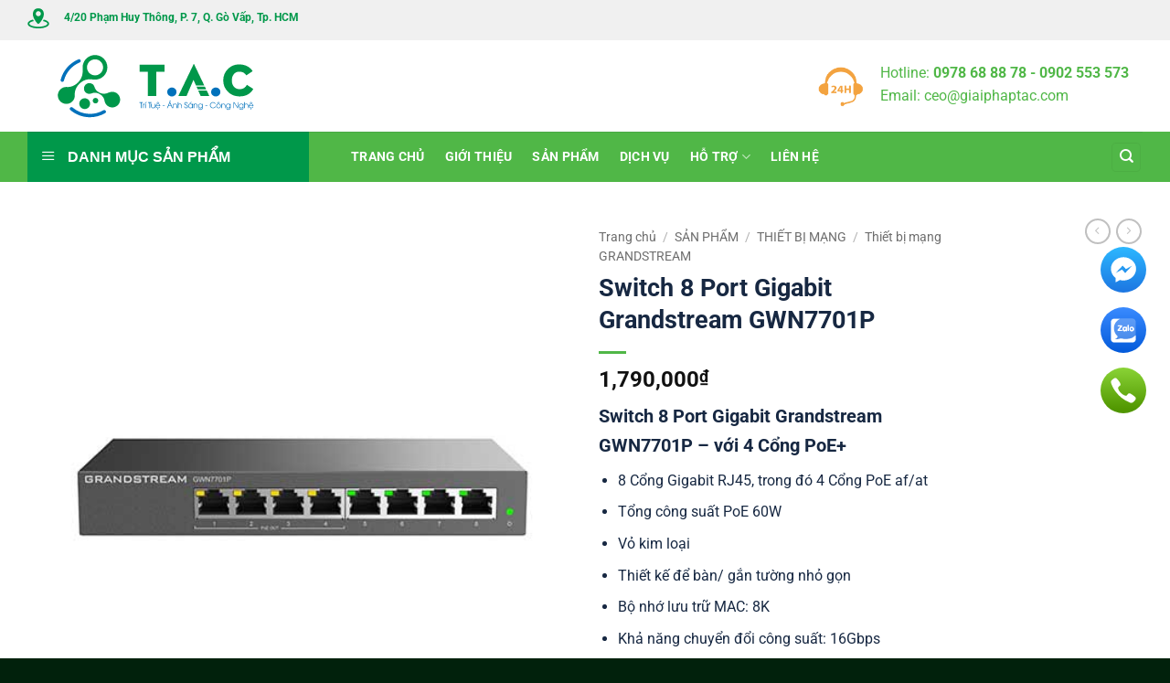

--- FILE ---
content_type: text/html; charset=UTF-8
request_url: https://giaiphaptac.com/switch-8-port-gigabit-grandstream-gwn7701p/
body_size: 28238
content:
<!DOCTYPE html>
<html lang="vi" prefix="og: https://ogp.me/ns#" class="loading-site no-js">
<head>
	<meta charset="UTF-8" />
	<link rel="profile" href="https://gmpg.org/xfn/11" />
	<link rel="pingback" href="" />

	<script>(function(html){html.className = html.className.replace(/\bno-js\b/,'js')})(document.documentElement);</script>
<meta name="viewport" content="width=device-width, initial-scale=1" />
<!-- Tối ưu hóa công cụ tìm kiếm bởi Rank Math PRO - https://rankmath.com/ -->
<title>Switch 8 Port Gigabit Grandstream GWN7701P</title>
<meta name="description" content="Switch 8 Port Gigabit Grandstream GWN7701P với chất liệu bền bỉ... ✅ Bảo hành 24 tháng ✅ Giao hàng tận nơi ✅ Giá luôn tốt."/>
<meta name="robots" content="follow, index, max-snippet:-1, max-video-preview:-1, max-image-preview:large"/>
<link rel="canonical" href="https://giaiphaptac.com/switch-8-port-gigabit-grandstream-gwn7701p/" />
<meta property="og:locale" content="vi_VN" />
<meta property="og:type" content="product" />
<meta property="og:title" content="Switch 8 Port Gigabit Grandstream GWN7701P" />
<meta property="og:description" content="Switch 8 Port Gigabit Grandstream GWN7701P với chất liệu bền bỉ... ✅ Bảo hành 24 tháng ✅ Giao hàng tận nơi ✅ Giá luôn tốt." />
<meta property="og:url" content="https://giaiphaptac.com/switch-8-port-gigabit-grandstream-gwn7701p/" />
<meta property="og:site_name" content="Giải Pháp T.A.C" />
<meta property="og:updated_time" content="2023-07-31T11:40:07+07:00" />
<meta property="og:image" content="https://giaiphaptac.com/wp-content/uploads/2023/07/grandstream-gwn7701p-1.jpg" />
<meta property="og:image:secure_url" content="https://giaiphaptac.com/wp-content/uploads/2023/07/grandstream-gwn7701p-1.jpg" />
<meta property="og:image:width" content="500" />
<meta property="og:image:height" content="500" />
<meta property="og:image:alt" content="grandstream-gwn7701p" />
<meta property="og:image:type" content="image/jpeg" />
<meta property="product:price:amount" content="1790000" />
<meta property="product:price:currency" content="VND" />
<meta property="product:availability" content="instock" />
<meta name="twitter:card" content="summary_large_image" />
<meta name="twitter:title" content="Switch 8 Port Gigabit Grandstream GWN7701P" />
<meta name="twitter:description" content="Switch 8 Port Gigabit Grandstream GWN7701P với chất liệu bền bỉ... ✅ Bảo hành 24 tháng ✅ Giao hàng tận nơi ✅ Giá luôn tốt." />
<meta name="twitter:image" content="https://giaiphaptac.com/wp-content/uploads/2023/07/grandstream-gwn7701p-1.jpg" />
<meta name="twitter:label1" content="Giá" />
<meta name="twitter:data1" content="1,790,000&#8363;" />
<meta name="twitter:label2" content="Tình trạng sẵn có" />
<meta name="twitter:data2" content="Còn hàng" />
<script type="application/ld+json" class="rank-math-schema-pro">{"@context":"https://schema.org","@graph":[{"@type":"Place","@id":"https://giaiphaptac.com/#place","address":{"@type":"PostalAddress","streetAddress":"4/20 Ph\u1ea1m Huy Th\u00f4ng","addressLocality":"Ph\u01b0\u1eddng 7","addressRegion":"H\u1ed3 Ch\u00ed Minh","postalCode":"700000","addressCountry":"Vi\u1ec7t Nam"}},{"@type":"Organization","@id":"https://giaiphaptac.com/#organization","name":"C\u00f4ng Ty TNHH Gi\u1ea3i Ph\u00e1p &amp; K\u1ef9 Thu\u1eadt T.A.C","url":"https://giaiphaptac.com","address":{"@type":"PostalAddress","streetAddress":"4/20 Ph\u1ea1m Huy Th\u00f4ng","addressLocality":"Ph\u01b0\u1eddng 7","addressRegion":"H\u1ed3 Ch\u00ed Minh","postalCode":"700000","addressCountry":"Vi\u1ec7t Nam"},"logo":{"@type":"ImageObject","@id":"https://giaiphaptac.com/#logo","url":"https://giaiphaptac.com/wp-content/uploads/2020/10/Giai-Phap-T.A.C.svg","contentUrl":"https://giaiphaptac.com/wp-content/uploads/2020/10/Giai-Phap-T.A.C.svg","caption":"Gi\u1ea3i Ph\u00e1p T.A.C","inLanguage":"vi","width":"490","height":"176"},"contactPoint":[{"@type":"ContactPoint","telephone":"+84902553573","contactType":"customer support"}],"location":{"@id":"https://giaiphaptac.com/#place"}},{"@type":"WebSite","@id":"https://giaiphaptac.com/#website","url":"https://giaiphaptac.com","name":"Gi\u1ea3i Ph\u00e1p T.A.C","publisher":{"@id":"https://giaiphaptac.com/#organization"},"inLanguage":"vi"},{"@type":"ImageObject","@id":"https://giaiphaptac.com/wp-content/uploads/2023/07/grandstream-gwn7701p-1.jpg","url":"https://giaiphaptac.com/wp-content/uploads/2023/07/grandstream-gwn7701p-1.jpg","width":"500","height":"500","caption":"grandstream-gwn7701p","inLanguage":"vi"},{"@type":"BreadcrumbList","@id":"https://giaiphaptac.com/switch-8-port-gigabit-grandstream-gwn7701p/#breadcrumb","itemListElement":[{"@type":"ListItem","position":"1","item":{"@id":"https://giaiphaptac.com","name":"Trang ch\u1ee7"}},{"@type":"ListItem","position":"2","item":{"@id":"https://giaiphaptac.com/san-pham/","name":"S\u1ea2N PH\u1ea8M"}},{"@type":"ListItem","position":"3","item":{"@id":"https://giaiphaptac.com/thiet-bi-mang-grandstream/","name":"Thi\u1ebft b\u1ecb m\u1ea1ng GRANDSTREAM"}},{"@type":"ListItem","position":"4","item":{"@id":"https://giaiphaptac.com/switch-8-port-gigabit-grandstream-gwn7701p/","name":"Switch 8 Port Gigabit Grandstream GWN7701P"}}]},{"@type":"ItemPage","@id":"https://giaiphaptac.com/switch-8-port-gigabit-grandstream-gwn7701p/#webpage","url":"https://giaiphaptac.com/switch-8-port-gigabit-grandstream-gwn7701p/","name":"Switch 8 Port Gigabit Grandstream GWN7701P","datePublished":"2023-07-31T11:38:11+07:00","dateModified":"2023-07-31T11:40:07+07:00","isPartOf":{"@id":"https://giaiphaptac.com/#website"},"primaryImageOfPage":{"@id":"https://giaiphaptac.com/wp-content/uploads/2023/07/grandstream-gwn7701p-1.jpg"},"inLanguage":"vi","breadcrumb":{"@id":"https://giaiphaptac.com/switch-8-port-gigabit-grandstream-gwn7701p/#breadcrumb"}},{"@type":"Product","name":"Switch 8 Port Gigabit Grandstream GWN7701P","description":"Switch 8 Port Gigabit Grandstream GWN7701P v\u1edbi ch\u1ea5t li\u1ec7u b\u1ec1n b\u1ec9... \u2705 B\u1ea3o h\u00e0nh 24 th\u00e1ng \u2705 Giao h\u00e0ng t\u1eadn n\u01a1i \u2705 Gi\u00e1 lu\u00f4n t\u1ed1t.","sku":"GWN7701P","category":"THI\u1ebeT B\u1eca M\u1ea0NG &gt; Thi\u1ebft b\u1ecb m\u1ea1ng GRANDSTREAM","mainEntityOfPage":{"@id":"https://giaiphaptac.com/switch-8-port-gigabit-grandstream-gwn7701p/#webpage"},"image":[{"@type":"ImageObject","url":"https://giaiphaptac.com/wp-content/uploads/2023/07/grandstream-gwn7701p-1.jpg","height":"500","width":"500"}],"offers":{"@type":"Offer","price":"1790000","priceCurrency":"VND","priceValidUntil":"2026-12-31","availability":"https://schema.org/InStock","itemCondition":"NewCondition","url":"https://giaiphaptac.com/switch-8-port-gigabit-grandstream-gwn7701p/","seller":{"@type":"Organization","@id":"https://giaiphaptac.com/","name":"Gi\u1ea3i Ph\u00e1p T.A.C","url":"https://giaiphaptac.com","logo":"https://giaiphaptac.com/wp-content/uploads/2020/10/Giai-Phap-T.A.C.svg"}},"@id":"https://giaiphaptac.com/switch-8-port-gigabit-grandstream-gwn7701p/#richSnippet"}]}</script>
<!-- /Plugin SEO WordPress Rank Math -->

<link rel="alternate" type="application/rss+xml" title="Dòng thông tin Giải Pháp T.A.C &raquo;" href="https://giaiphaptac.com/feed/" />
<link rel="alternate" type="application/rss+xml" title="Giải Pháp T.A.C &raquo; Dòng bình luận" href="https://giaiphaptac.com/comments/feed/" />
<style id='wp-img-auto-sizes-contain-inline-css' type='text/css'>
img:is([sizes=auto i],[sizes^="auto," i]){contain-intrinsic-size:3000px 1500px}
/*# sourceURL=wp-img-auto-sizes-contain-inline-css */
</style>
<link data-minify="1" rel='stylesheet' id='elusive-css' href='https://giaiphaptac.com/wp-content/cache/min/1/wp-content/plugins/ot-flatsome-vertical-menu/libs/menu-icons/vendor/codeinwp/icon-picker/css/types/elusive.min.css?ver=1765029967' type='text/css' media='all' />
<link data-minify="1" rel='stylesheet' id='font-awesome-css' href='https://giaiphaptac.com/wp-content/cache/min/1/wp-content/plugins/ot-flatsome-vertical-menu/libs/menu-icons/vendor/codeinwp/icon-picker/css/types/font-awesome.min.css?ver=1765029967' type='text/css' media='all' />
<link data-minify="1" rel='stylesheet' id='foundation-icons-css' href='https://giaiphaptac.com/wp-content/cache/min/1/wp-content/plugins/ot-flatsome-vertical-menu/libs/menu-icons/vendor/codeinwp/icon-picker/css/types/foundation-icons.min.css?ver=1765029967' type='text/css' media='all' />
<link data-minify="1" rel='stylesheet' id='genericons-css' href='https://giaiphaptac.com/wp-content/cache/min/1/wp-content/plugins/ot-flatsome-vertical-menu/libs/menu-icons/vendor/codeinwp/icon-picker/css/types/genericons.min.css?ver=1765029967' type='text/css' media='all' />
<link rel='stylesheet' id='menu-icons-extra-css' href='https://giaiphaptac.com/wp-content/plugins/ot-flatsome-vertical-menu/libs/menu-icons/css/extra.min.css?ver=0.12.2' type='text/css' media='all' />
<link data-minify="1" rel='stylesheet' id='ht-social-css' href='https://giaiphaptac.com/wp-content/cache/min/1/wp-content/plugins/Simple-Contact/assets/css/style.css?ver=1765029968' type='text/css' media='all' />
<link data-minify="1" rel='stylesheet' id='contact-form-7-css' href='https://giaiphaptac.com/wp-content/cache/min/1/wp-content/plugins/contact-form-7/includes/css/styles.css?ver=1765029968' type='text/css' media='all' />
<link data-minify="1" rel='stylesheet' id='ot-vertical-menu-css-css' href='https://giaiphaptac.com/wp-content/cache/min/1/wp-content/plugins/ot-flatsome-vertical-menu/assets/css/style.css?ver=1765029968' type='text/css' media='all' />
<style id='woocommerce-inline-inline-css' type='text/css'>
.woocommerce form .form-row .required { visibility: visible; }
/*# sourceURL=woocommerce-inline-inline-css */
</style>
<link data-minify="1" rel='stylesheet' id='flatsome-main-css' href='https://giaiphaptac.com/wp-content/cache/min/1/wp-content/themes/flatsome/assets/css/flatsome.css?ver=1765029968' type='text/css' media='all' />
<style id='flatsome-main-inline-css' type='text/css'>
@font-face {
				font-family: "fl-icons";
				font-display: block;
				src: url(https://giaiphaptac.com/wp-content/themes/flatsome/assets/css/icons/fl-icons.eot?v=3.20.3);
				src:
					url(https://giaiphaptac.com/wp-content/themes/flatsome/assets/css/icons/fl-icons.eot#iefix?v=3.20.3) format("embedded-opentype"),
					url(https://giaiphaptac.com/wp-content/themes/flatsome/assets/css/icons/fl-icons.woff2?v=3.20.3) format("woff2"),
					url(https://giaiphaptac.com/wp-content/themes/flatsome/assets/css/icons/fl-icons.ttf?v=3.20.3) format("truetype"),
					url(https://giaiphaptac.com/wp-content/themes/flatsome/assets/css/icons/fl-icons.woff?v=3.20.3) format("woff"),
					url(https://giaiphaptac.com/wp-content/themes/flatsome/assets/css/icons/fl-icons.svg?v=3.20.3#fl-icons) format("svg");
			}
/*# sourceURL=flatsome-main-inline-css */
</style>
<link data-minify="1" rel='stylesheet' id='flatsome-shop-css' href='https://giaiphaptac.com/wp-content/cache/min/1/wp-content/themes/flatsome/assets/css/flatsome-shop.css?ver=1765029968' type='text/css' media='all' />
<style id='rocket-lazyload-inline-css' type='text/css'>
.rll-youtube-player{position:relative;padding-bottom:56.23%;height:0;overflow:hidden;max-width:100%;}.rll-youtube-player iframe{position:absolute;top:0;left:0;width:100%;height:100%;z-index:100;background:0 0}.rll-youtube-player img{bottom:0;display:block;left:0;margin:auto;max-width:100%;width:100%;position:absolute;right:0;top:0;border:none;height:auto;cursor:pointer;-webkit-transition:.4s all;-moz-transition:.4s all;transition:.4s all}.rll-youtube-player img:hover{-webkit-filter:brightness(75%)}.rll-youtube-player .play{height:72px;width:72px;left:50%;top:50%;margin-left:-36px;margin-top:-36px;position:absolute;background:url(https://giaiphaptac.com/wp-content/plugins/wp-rocket/assets/img/youtube.png) no-repeat;cursor:pointer}
/*# sourceURL=rocket-lazyload-inline-css */
</style>
<script type="text/javascript" src="https://giaiphaptac.com/wp-includes/js/jquery/jquery.min.js?ver=3.7.1" id="jquery-core-js" defer></script>
<script type="text/javascript" src="https://giaiphaptac.com/wp-includes/js/jquery/jquery-migrate.min.js?ver=3.4.1" id="jquery-migrate-js" defer></script>
<script type="text/javascript" src="https://giaiphaptac.com/wp-content/plugins/woocommerce/assets/js/jquery-blockui/jquery.blockUI.min.js?ver=2.7.0-wc.10.4.2" id="wc-jquery-blockui-js" data-wp-strategy="defer" defer></script>
<script type="text/javascript" id="wc-add-to-cart-js-extra">
/* <![CDATA[ */
var wc_add_to_cart_params = {"ajax_url":"/wp-admin/admin-ajax.php","wc_ajax_url":"/?wc-ajax=%%endpoint%%","i18n_view_cart":"Xem gi\u1ecf h\u00e0ng","cart_url":"https://giaiphaptac.com/cart/","is_cart":"","cart_redirect_after_add":"no"};
//# sourceURL=wc-add-to-cart-js-extra
/* ]]> */
</script>
<script type="text/javascript" src="https://giaiphaptac.com/wp-content/plugins/woocommerce/assets/js/frontend/add-to-cart.min.js?ver=10.4.2" id="wc-add-to-cart-js" defer="defer" data-wp-strategy="defer"></script>
<script type="text/javascript" src="https://giaiphaptac.com/wp-content/plugins/woocommerce/assets/js/photoswipe/photoswipe.min.js?ver=4.1.1-wc.10.4.2" id="wc-photoswipe-js" defer="defer" data-wp-strategy="defer"></script>
<script type="text/javascript" src="https://giaiphaptac.com/wp-content/plugins/woocommerce/assets/js/photoswipe/photoswipe-ui-default.min.js?ver=4.1.1-wc.10.4.2" id="wc-photoswipe-ui-default-js" defer="defer" data-wp-strategy="defer"></script>
<script type="text/javascript" id="wc-single-product-js-extra">
/* <![CDATA[ */
var wc_single_product_params = {"i18n_required_rating_text":"Vui l\u00f2ng ch\u1ecdn m\u1ed9t m\u1ee9c \u0111\u00e1nh gi\u00e1","i18n_rating_options":["1 tr\u00ean 5 sao","2 tr\u00ean 5 sao","3 tr\u00ean 5 sao","4 tr\u00ean 5 sao","5 tr\u00ean 5 sao"],"i18n_product_gallery_trigger_text":"Xem th\u01b0 vi\u1ec7n \u1ea3nh to\u00e0n m\u00e0n h\u00ecnh","review_rating_required":"yes","flexslider":{"rtl":false,"animation":"slide","smoothHeight":true,"directionNav":false,"controlNav":"thumbnails","slideshow":false,"animationSpeed":500,"animationLoop":false,"allowOneSlide":false},"zoom_enabled":"","zoom_options":[],"photoswipe_enabled":"1","photoswipe_options":{"shareEl":false,"closeOnScroll":false,"history":false,"hideAnimationDuration":0,"showAnimationDuration":0},"flexslider_enabled":""};
//# sourceURL=wc-single-product-js-extra
/* ]]> */
</script>
<script type="text/javascript" src="https://giaiphaptac.com/wp-content/plugins/woocommerce/assets/js/frontend/single-product.min.js?ver=10.4.2" id="wc-single-product-js" defer="defer" data-wp-strategy="defer"></script>
<script type="text/javascript" src="https://giaiphaptac.com/wp-content/plugins/woocommerce/assets/js/js-cookie/js.cookie.min.js?ver=2.1.4-wc.10.4.2" id="wc-js-cookie-js" data-wp-strategy="defer" defer></script>
<link rel='shortlink' href='https://giaiphaptac.com/?p=13998' />
<!-- Google Tag Manager -->
<script>(function(w,d,s,l,i){w[l]=w[l]||[];w[l].push({'gtm.start':
new Date().getTime(),event:'gtm.js'});var f=d.getElementsByTagName(s)[0],
j=d.createElement(s),dl=l!='dataLayer'?'&l='+l:'';j.async=true;j.src=
'https://www.googletagmanager.com/gtm.js?id='+i+dl;f.parentNode.insertBefore(j,f);
})(window,document,'script','dataLayer','GTM-T84W52VS');</script>
<!-- End Google Tag Manager --><!-- Starting: Conversion Tracking for WooCommerce (https://wordpress.org/plugins/woocommerce-conversion-tracking/) -->
        <script async src="https://www.googletagmanager.com/gtag/js?id=AW-799775644"></script>
        <script>
            window.dataLayer = window.dataLayer || [];
            function gtag(){dataLayer.push(arguments)};
            gtag('js', new Date());

            gtag('config', 'AW-799775644');
        </script>
        <!-- End: Conversion Tracking for WooCommerce Codes -->
<!-- Google tag (gtag.js) -->
<script async src="https://www.googletagmanager.com/gtag/js?id=G-0BJL0F3JMK"></script>
<script>
  window.dataLayer = window.dataLayer || [];
  function gtag(){dataLayer.push(arguments);}
  gtag('js', new Date());

  gtag('config', 'G-0BJL0F3JMK');
</script>	<noscript><style>.woocommerce-product-gallery{ opacity: 1 !important; }</style></noscript>
	<script type="text/javascript" id="google_gtagjs" src="https://www.googletagmanager.com/gtag/js?id=G-V039HMRQTP" async="async"></script>
<script type="text/javascript" id="google_gtagjs-inline">
/* <![CDATA[ */
window.dataLayer = window.dataLayer || [];function gtag(){dataLayer.push(arguments);}gtag('js', new Date());gtag('config', 'G-V039HMRQTP', {} );
/* ]]> */
</script>
<link rel="icon" href="https://giaiphaptac.com/wp-content/uploads/2020/10/Giai-Phap-T.A.C_Site.svg" sizes="32x32" />
<link rel="icon" href="https://giaiphaptac.com/wp-content/uploads/2020/10/Giai-Phap-T.A.C_Site.svg" sizes="192x192" />
<link rel="apple-touch-icon" href="https://giaiphaptac.com/wp-content/uploads/2020/10/Giai-Phap-T.A.C_Site.svg" />
<meta name="msapplication-TileImage" content="https://giaiphaptac.com/wp-content/uploads/2020/10/Giai-Phap-T.A.C_Site.svg" />
<style id="custom-css" type="text/css">:root {--primary-color: #50b747;--fs-color-primary: #50b747;--fs-color-secondary: #ff3e02;--fs-color-success: #627D47;--fs-color-alert: #b20000;--fs-color-base: #172842;--fs-experimental-link-color: #4e657b;--fs-experimental-link-color-hover: #50b747;}.tooltipster-base {--tooltip-color: #fff;--tooltip-bg-color: #000;}.off-canvas-right .mfp-content, .off-canvas-left .mfp-content {--drawer-width: 300px;}.off-canvas .mfp-content.off-canvas-cart {--drawer-width: 360px;}.container-width, .full-width .ubermenu-nav, .container, .row{max-width: 1250px}.row.row-collapse{max-width: 1220px}.row.row-small{max-width: 1242.5px}.row.row-large{max-width: 1280px}.header-main{height: 100px}#logo img{max-height: 100px}#logo{width:265px;}.header-bottom{min-height: 55px}.header-top{min-height: 44px}.transparent .header-main{height: 265px}.transparent #logo img{max-height: 265px}.has-transparent + .page-title:first-of-type,.has-transparent + #main > .page-title,.has-transparent + #main > div > .page-title,.has-transparent + #main .page-header-wrapper:first-of-type .page-title{padding-top: 345px;}.transparent .header-wrapper{background-color: #d1d1d1!important;}.transparent .top-divider{display: none;}.header.show-on-scroll,.stuck .header-main{height:70px!important}.stuck #logo img{max-height: 70px!important}.search-form{ width: 100%;}.header-bg-color {background-color: rgba(255,255,255,0.9)}.header-bottom {background-color: #50b747}.header-main .nav > li > a{line-height: 16px }.stuck .header-main .nav > li > a{line-height: 50px }.header-bottom-nav > li > a{line-height: 16px }@media (max-width: 549px) {.header-main{height: 90px}#logo img{max-height: 90px}}.nav-dropdown{font-size:100%}.header-top{background-color:#f0f0f0!important;}h1,h2,h3,h4,h5,h6,.heading-font{color: #172842;}body{font-size: 100%;}@media screen and (max-width: 549px){body{font-size: 100%;}}body{font-family: Roboto, sans-serif;}body {font-weight: 400;font-style: normal;}.nav > li > a {font-family: Roboto, sans-serif;}.mobile-sidebar-levels-2 .nav > li > ul > li > a {font-family: Roboto, sans-serif;}.nav > li > a,.mobile-sidebar-levels-2 .nav > li > ul > li > a {font-weight: 700;font-style: normal;}h1,h2,h3,h4,h5,h6,.heading-font, .off-canvas-center .nav-sidebar.nav-vertical > li > a{font-family: Roboto, sans-serif;}h1,h2,h3,h4,h5,h6,.heading-font,.banner h1,.banner h2 {font-weight: 700;font-style: normal;}.alt-font{font-family: Roboto, sans-serif;}.alt-font {font-weight: 400!important;font-style: normal!important;}.header:not(.transparent) .header-bottom-nav.nav > li > a{color: #ffffff;}.is-divider{background-color: #50b747;}.current .breadcrumb-step, [data-icon-label]:after, .button#place_order,.button.checkout,.checkout-button,.single_add_to_cart_button.button, .sticky-add-to-cart-select-options-button{background-color: #50b747!important }.has-equal-box-heights .box-image {padding-top: 100%;}ins .woocommerce-Price-amount { color: #ff3e02; }.shop-page-title.featured-title .title-bg{ background-image: url(https://giaiphaptac.com/wp-content/uploads/2023/07/grandstream-gwn7701p-1.jpg)!important;}@media screen and (min-width: 550px){.products .box-vertical .box-image{min-width: 300px!important;width: 300px!important;}}.footer-1{background-color: #ffffff}.footer-2{background-color: #f0f0f0}.absolute-footer, html{background-color: #01210c}.nav-vertical-fly-out > li + li {border-top-width: 1px; border-top-style: solid;}/* Custom CSS */.home .sku{font-size: 14px;overflow: hidden;text-overflow: ellipsis;white-space: nowrap;}//fix CLS flatsome.flickity-enabled {display: block;overflow-x: visible;}.label-new.menu-item > a:after{content:"Mới";}.label-hot.menu-item > a:after{content:"Nổi bật";}.label-sale.menu-item > a:after{content:"Giảm giá";}.label-popular.menu-item > a:after{content:"Phổ biến";}</style>		<style type="text/css" id="wp-custom-css">
			/*Vertical Menu - danh sách sản phẩm*/
#wide-nav > .flex-row > .flex-left {
    width: 25%;
    min-width: 320px;
    margin-right: 0px;
}
#mega-menu-title {
    padding: 15px 0 15px 15px;
    font-size: 16px;
    font-weight: 700;
    color: #fff;
    cursor: pointer;
}
#mega-menu-wrap {
    width: 87%;
    background:#00984A;
    position: relative;
}
/*Vertical Menu - danh sách sản phẩm*/

/*Contact - Trang Liên Hệ*/
#responsive-form{
	max-width:600px /*-- change this to get your desired form width --*/;
	margin:0 auto;
        width:100%;
}
.form-row{
	width: 100%;
}
.column-half, .column-full{
	float: left;
	position: relative;
	padding: 0.65rem;
	width:100%;
	-webkit-box-sizing: border-box;
        -moz-box-sizing: border-box;
        box-sizing: border-box
}
.clearfix:after {
	content: "";
	display: table;
	clear: both;
}
 
/*From - Page Liên Hệ*/
@media only screen and (min-width: 48em) { 
	.column-half{
		width: 50%;
	}
}.wpcf7 input[type="text"], .wpcf7 input[type="email"], .wpcf7 textarea {
	width: 100%;
	padding: 8px;
	border: 1px solid #ccc;
	border-radius: 3px;
	-webkit-box-sizing: border-box;
	 -moz-box-sizing: border-box;
	      box-sizing: border-box
}
.wpcf7 input[type="text"]:focus{
	background: #fff;
}
.wpcf7-submit{
	float: right;
	background: #CA0002;
	color: #fff;
	text-transform: uppercase;
	border: none;
	padding: px 20px;
	cursor: pointer;
}
.wpcf7-submit:hover{
	background: #FFB900;
}
span.wpcf7-not-valid-tip{
	text-shadow: none;
	font-size: 12px;
	color: #fff;
	background: #ff0000;
	padding: 5px;
}
div.wpcf7-validation-errors { 
	text-shadow: none;
	border: transparent;
	background: #f9cd00;
	padding: 5px;
	color: #9C6533;
	text-align: center;
	margin: 0;
	font-size: 12px;
}
div.wpcf7-mail-sent-ok{
	text-align: center;
	text-shadow: none;
	padding: 5px;
	font-size: 12px;
	background: #59a80f;
	border-color: #59a80f;
	color: #fff;
	margin: 0;
}

/* box page dịch vụ */
.blog-services .box {background: white;
    border-radius: 4px;
    border: 1px solid #dedede;
    padding: 8px;}

.blog-services .box-text{    padding-top: 5px;
    padding-bottom: 2px;}

.blog-services .col-inner .box-text.text-center{padding-left:0px; padding-right:0px}

.blog-services .row-small>.col{    padding: 0 5px 10px;}
.blog-services  .box-image{height:182px}
/* box page dịch vụ */		</style>
		<style id="kirki-inline-styles">/* cyrillic-ext */
@font-face {
  font-family: 'Roboto';
  font-style: normal;
  font-weight: 400;
  font-stretch: 100%;
  font-display: swap;
  src: url(https://giaiphaptac.com/wp-content/fonts/roboto/KFO7CnqEu92Fr1ME7kSn66aGLdTylUAMa3GUBGEe.woff2) format('woff2');
  unicode-range: U+0460-052F, U+1C80-1C8A, U+20B4, U+2DE0-2DFF, U+A640-A69F, U+FE2E-FE2F;
}
/* cyrillic */
@font-face {
  font-family: 'Roboto';
  font-style: normal;
  font-weight: 400;
  font-stretch: 100%;
  font-display: swap;
  src: url(https://giaiphaptac.com/wp-content/fonts/roboto/KFO7CnqEu92Fr1ME7kSn66aGLdTylUAMa3iUBGEe.woff2) format('woff2');
  unicode-range: U+0301, U+0400-045F, U+0490-0491, U+04B0-04B1, U+2116;
}
/* greek-ext */
@font-face {
  font-family: 'Roboto';
  font-style: normal;
  font-weight: 400;
  font-stretch: 100%;
  font-display: swap;
  src: url(https://giaiphaptac.com/wp-content/fonts/roboto/KFO7CnqEu92Fr1ME7kSn66aGLdTylUAMa3CUBGEe.woff2) format('woff2');
  unicode-range: U+1F00-1FFF;
}
/* greek */
@font-face {
  font-family: 'Roboto';
  font-style: normal;
  font-weight: 400;
  font-stretch: 100%;
  font-display: swap;
  src: url(https://giaiphaptac.com/wp-content/fonts/roboto/KFO7CnqEu92Fr1ME7kSn66aGLdTylUAMa3-UBGEe.woff2) format('woff2');
  unicode-range: U+0370-0377, U+037A-037F, U+0384-038A, U+038C, U+038E-03A1, U+03A3-03FF;
}
/* math */
@font-face {
  font-family: 'Roboto';
  font-style: normal;
  font-weight: 400;
  font-stretch: 100%;
  font-display: swap;
  src: url(https://giaiphaptac.com/wp-content/fonts/roboto/KFO7CnqEu92Fr1ME7kSn66aGLdTylUAMawCUBGEe.woff2) format('woff2');
  unicode-range: U+0302-0303, U+0305, U+0307-0308, U+0310, U+0312, U+0315, U+031A, U+0326-0327, U+032C, U+032F-0330, U+0332-0333, U+0338, U+033A, U+0346, U+034D, U+0391-03A1, U+03A3-03A9, U+03B1-03C9, U+03D1, U+03D5-03D6, U+03F0-03F1, U+03F4-03F5, U+2016-2017, U+2034-2038, U+203C, U+2040, U+2043, U+2047, U+2050, U+2057, U+205F, U+2070-2071, U+2074-208E, U+2090-209C, U+20D0-20DC, U+20E1, U+20E5-20EF, U+2100-2112, U+2114-2115, U+2117-2121, U+2123-214F, U+2190, U+2192, U+2194-21AE, U+21B0-21E5, U+21F1-21F2, U+21F4-2211, U+2213-2214, U+2216-22FF, U+2308-230B, U+2310, U+2319, U+231C-2321, U+2336-237A, U+237C, U+2395, U+239B-23B7, U+23D0, U+23DC-23E1, U+2474-2475, U+25AF, U+25B3, U+25B7, U+25BD, U+25C1, U+25CA, U+25CC, U+25FB, U+266D-266F, U+27C0-27FF, U+2900-2AFF, U+2B0E-2B11, U+2B30-2B4C, U+2BFE, U+3030, U+FF5B, U+FF5D, U+1D400-1D7FF, U+1EE00-1EEFF;
}
/* symbols */
@font-face {
  font-family: 'Roboto';
  font-style: normal;
  font-weight: 400;
  font-stretch: 100%;
  font-display: swap;
  src: url(https://giaiphaptac.com/wp-content/fonts/roboto/KFO7CnqEu92Fr1ME7kSn66aGLdTylUAMaxKUBGEe.woff2) format('woff2');
  unicode-range: U+0001-000C, U+000E-001F, U+007F-009F, U+20DD-20E0, U+20E2-20E4, U+2150-218F, U+2190, U+2192, U+2194-2199, U+21AF, U+21E6-21F0, U+21F3, U+2218-2219, U+2299, U+22C4-22C6, U+2300-243F, U+2440-244A, U+2460-24FF, U+25A0-27BF, U+2800-28FF, U+2921-2922, U+2981, U+29BF, U+29EB, U+2B00-2BFF, U+4DC0-4DFF, U+FFF9-FFFB, U+10140-1018E, U+10190-1019C, U+101A0, U+101D0-101FD, U+102E0-102FB, U+10E60-10E7E, U+1D2C0-1D2D3, U+1D2E0-1D37F, U+1F000-1F0FF, U+1F100-1F1AD, U+1F1E6-1F1FF, U+1F30D-1F30F, U+1F315, U+1F31C, U+1F31E, U+1F320-1F32C, U+1F336, U+1F378, U+1F37D, U+1F382, U+1F393-1F39F, U+1F3A7-1F3A8, U+1F3AC-1F3AF, U+1F3C2, U+1F3C4-1F3C6, U+1F3CA-1F3CE, U+1F3D4-1F3E0, U+1F3ED, U+1F3F1-1F3F3, U+1F3F5-1F3F7, U+1F408, U+1F415, U+1F41F, U+1F426, U+1F43F, U+1F441-1F442, U+1F444, U+1F446-1F449, U+1F44C-1F44E, U+1F453, U+1F46A, U+1F47D, U+1F4A3, U+1F4B0, U+1F4B3, U+1F4B9, U+1F4BB, U+1F4BF, U+1F4C8-1F4CB, U+1F4D6, U+1F4DA, U+1F4DF, U+1F4E3-1F4E6, U+1F4EA-1F4ED, U+1F4F7, U+1F4F9-1F4FB, U+1F4FD-1F4FE, U+1F503, U+1F507-1F50B, U+1F50D, U+1F512-1F513, U+1F53E-1F54A, U+1F54F-1F5FA, U+1F610, U+1F650-1F67F, U+1F687, U+1F68D, U+1F691, U+1F694, U+1F698, U+1F6AD, U+1F6B2, U+1F6B9-1F6BA, U+1F6BC, U+1F6C6-1F6CF, U+1F6D3-1F6D7, U+1F6E0-1F6EA, U+1F6F0-1F6F3, U+1F6F7-1F6FC, U+1F700-1F7FF, U+1F800-1F80B, U+1F810-1F847, U+1F850-1F859, U+1F860-1F887, U+1F890-1F8AD, U+1F8B0-1F8BB, U+1F8C0-1F8C1, U+1F900-1F90B, U+1F93B, U+1F946, U+1F984, U+1F996, U+1F9E9, U+1FA00-1FA6F, U+1FA70-1FA7C, U+1FA80-1FA89, U+1FA8F-1FAC6, U+1FACE-1FADC, U+1FADF-1FAE9, U+1FAF0-1FAF8, U+1FB00-1FBFF;
}
/* vietnamese */
@font-face {
  font-family: 'Roboto';
  font-style: normal;
  font-weight: 400;
  font-stretch: 100%;
  font-display: swap;
  src: url(https://giaiphaptac.com/wp-content/fonts/roboto/KFO7CnqEu92Fr1ME7kSn66aGLdTylUAMa3OUBGEe.woff2) format('woff2');
  unicode-range: U+0102-0103, U+0110-0111, U+0128-0129, U+0168-0169, U+01A0-01A1, U+01AF-01B0, U+0300-0301, U+0303-0304, U+0308-0309, U+0323, U+0329, U+1EA0-1EF9, U+20AB;
}
/* latin-ext */
@font-face {
  font-family: 'Roboto';
  font-style: normal;
  font-weight: 400;
  font-stretch: 100%;
  font-display: swap;
  src: url(https://giaiphaptac.com/wp-content/fonts/roboto/KFO7CnqEu92Fr1ME7kSn66aGLdTylUAMa3KUBGEe.woff2) format('woff2');
  unicode-range: U+0100-02BA, U+02BD-02C5, U+02C7-02CC, U+02CE-02D7, U+02DD-02FF, U+0304, U+0308, U+0329, U+1D00-1DBF, U+1E00-1E9F, U+1EF2-1EFF, U+2020, U+20A0-20AB, U+20AD-20C0, U+2113, U+2C60-2C7F, U+A720-A7FF;
}
/* latin */
@font-face {
  font-family: 'Roboto';
  font-style: normal;
  font-weight: 400;
  font-stretch: 100%;
  font-display: swap;
  src: url(https://giaiphaptac.com/wp-content/fonts/roboto/KFO7CnqEu92Fr1ME7kSn66aGLdTylUAMa3yUBA.woff2) format('woff2');
  unicode-range: U+0000-00FF, U+0131, U+0152-0153, U+02BB-02BC, U+02C6, U+02DA, U+02DC, U+0304, U+0308, U+0329, U+2000-206F, U+20AC, U+2122, U+2191, U+2193, U+2212, U+2215, U+FEFF, U+FFFD;
}
/* cyrillic-ext */
@font-face {
  font-family: 'Roboto';
  font-style: normal;
  font-weight: 700;
  font-stretch: 100%;
  font-display: swap;
  src: url(https://giaiphaptac.com/wp-content/fonts/roboto/KFO7CnqEu92Fr1ME7kSn66aGLdTylUAMa3GUBGEe.woff2) format('woff2');
  unicode-range: U+0460-052F, U+1C80-1C8A, U+20B4, U+2DE0-2DFF, U+A640-A69F, U+FE2E-FE2F;
}
/* cyrillic */
@font-face {
  font-family: 'Roboto';
  font-style: normal;
  font-weight: 700;
  font-stretch: 100%;
  font-display: swap;
  src: url(https://giaiphaptac.com/wp-content/fonts/roboto/KFO7CnqEu92Fr1ME7kSn66aGLdTylUAMa3iUBGEe.woff2) format('woff2');
  unicode-range: U+0301, U+0400-045F, U+0490-0491, U+04B0-04B1, U+2116;
}
/* greek-ext */
@font-face {
  font-family: 'Roboto';
  font-style: normal;
  font-weight: 700;
  font-stretch: 100%;
  font-display: swap;
  src: url(https://giaiphaptac.com/wp-content/fonts/roboto/KFO7CnqEu92Fr1ME7kSn66aGLdTylUAMa3CUBGEe.woff2) format('woff2');
  unicode-range: U+1F00-1FFF;
}
/* greek */
@font-face {
  font-family: 'Roboto';
  font-style: normal;
  font-weight: 700;
  font-stretch: 100%;
  font-display: swap;
  src: url(https://giaiphaptac.com/wp-content/fonts/roboto/KFO7CnqEu92Fr1ME7kSn66aGLdTylUAMa3-UBGEe.woff2) format('woff2');
  unicode-range: U+0370-0377, U+037A-037F, U+0384-038A, U+038C, U+038E-03A1, U+03A3-03FF;
}
/* math */
@font-face {
  font-family: 'Roboto';
  font-style: normal;
  font-weight: 700;
  font-stretch: 100%;
  font-display: swap;
  src: url(https://giaiphaptac.com/wp-content/fonts/roboto/KFO7CnqEu92Fr1ME7kSn66aGLdTylUAMawCUBGEe.woff2) format('woff2');
  unicode-range: U+0302-0303, U+0305, U+0307-0308, U+0310, U+0312, U+0315, U+031A, U+0326-0327, U+032C, U+032F-0330, U+0332-0333, U+0338, U+033A, U+0346, U+034D, U+0391-03A1, U+03A3-03A9, U+03B1-03C9, U+03D1, U+03D5-03D6, U+03F0-03F1, U+03F4-03F5, U+2016-2017, U+2034-2038, U+203C, U+2040, U+2043, U+2047, U+2050, U+2057, U+205F, U+2070-2071, U+2074-208E, U+2090-209C, U+20D0-20DC, U+20E1, U+20E5-20EF, U+2100-2112, U+2114-2115, U+2117-2121, U+2123-214F, U+2190, U+2192, U+2194-21AE, U+21B0-21E5, U+21F1-21F2, U+21F4-2211, U+2213-2214, U+2216-22FF, U+2308-230B, U+2310, U+2319, U+231C-2321, U+2336-237A, U+237C, U+2395, U+239B-23B7, U+23D0, U+23DC-23E1, U+2474-2475, U+25AF, U+25B3, U+25B7, U+25BD, U+25C1, U+25CA, U+25CC, U+25FB, U+266D-266F, U+27C0-27FF, U+2900-2AFF, U+2B0E-2B11, U+2B30-2B4C, U+2BFE, U+3030, U+FF5B, U+FF5D, U+1D400-1D7FF, U+1EE00-1EEFF;
}
/* symbols */
@font-face {
  font-family: 'Roboto';
  font-style: normal;
  font-weight: 700;
  font-stretch: 100%;
  font-display: swap;
  src: url(https://giaiphaptac.com/wp-content/fonts/roboto/KFO7CnqEu92Fr1ME7kSn66aGLdTylUAMaxKUBGEe.woff2) format('woff2');
  unicode-range: U+0001-000C, U+000E-001F, U+007F-009F, U+20DD-20E0, U+20E2-20E4, U+2150-218F, U+2190, U+2192, U+2194-2199, U+21AF, U+21E6-21F0, U+21F3, U+2218-2219, U+2299, U+22C4-22C6, U+2300-243F, U+2440-244A, U+2460-24FF, U+25A0-27BF, U+2800-28FF, U+2921-2922, U+2981, U+29BF, U+29EB, U+2B00-2BFF, U+4DC0-4DFF, U+FFF9-FFFB, U+10140-1018E, U+10190-1019C, U+101A0, U+101D0-101FD, U+102E0-102FB, U+10E60-10E7E, U+1D2C0-1D2D3, U+1D2E0-1D37F, U+1F000-1F0FF, U+1F100-1F1AD, U+1F1E6-1F1FF, U+1F30D-1F30F, U+1F315, U+1F31C, U+1F31E, U+1F320-1F32C, U+1F336, U+1F378, U+1F37D, U+1F382, U+1F393-1F39F, U+1F3A7-1F3A8, U+1F3AC-1F3AF, U+1F3C2, U+1F3C4-1F3C6, U+1F3CA-1F3CE, U+1F3D4-1F3E0, U+1F3ED, U+1F3F1-1F3F3, U+1F3F5-1F3F7, U+1F408, U+1F415, U+1F41F, U+1F426, U+1F43F, U+1F441-1F442, U+1F444, U+1F446-1F449, U+1F44C-1F44E, U+1F453, U+1F46A, U+1F47D, U+1F4A3, U+1F4B0, U+1F4B3, U+1F4B9, U+1F4BB, U+1F4BF, U+1F4C8-1F4CB, U+1F4D6, U+1F4DA, U+1F4DF, U+1F4E3-1F4E6, U+1F4EA-1F4ED, U+1F4F7, U+1F4F9-1F4FB, U+1F4FD-1F4FE, U+1F503, U+1F507-1F50B, U+1F50D, U+1F512-1F513, U+1F53E-1F54A, U+1F54F-1F5FA, U+1F610, U+1F650-1F67F, U+1F687, U+1F68D, U+1F691, U+1F694, U+1F698, U+1F6AD, U+1F6B2, U+1F6B9-1F6BA, U+1F6BC, U+1F6C6-1F6CF, U+1F6D3-1F6D7, U+1F6E0-1F6EA, U+1F6F0-1F6F3, U+1F6F7-1F6FC, U+1F700-1F7FF, U+1F800-1F80B, U+1F810-1F847, U+1F850-1F859, U+1F860-1F887, U+1F890-1F8AD, U+1F8B0-1F8BB, U+1F8C0-1F8C1, U+1F900-1F90B, U+1F93B, U+1F946, U+1F984, U+1F996, U+1F9E9, U+1FA00-1FA6F, U+1FA70-1FA7C, U+1FA80-1FA89, U+1FA8F-1FAC6, U+1FACE-1FADC, U+1FADF-1FAE9, U+1FAF0-1FAF8, U+1FB00-1FBFF;
}
/* vietnamese */
@font-face {
  font-family: 'Roboto';
  font-style: normal;
  font-weight: 700;
  font-stretch: 100%;
  font-display: swap;
  src: url(https://giaiphaptac.com/wp-content/fonts/roboto/KFO7CnqEu92Fr1ME7kSn66aGLdTylUAMa3OUBGEe.woff2) format('woff2');
  unicode-range: U+0102-0103, U+0110-0111, U+0128-0129, U+0168-0169, U+01A0-01A1, U+01AF-01B0, U+0300-0301, U+0303-0304, U+0308-0309, U+0323, U+0329, U+1EA0-1EF9, U+20AB;
}
/* latin-ext */
@font-face {
  font-family: 'Roboto';
  font-style: normal;
  font-weight: 700;
  font-stretch: 100%;
  font-display: swap;
  src: url(https://giaiphaptac.com/wp-content/fonts/roboto/KFO7CnqEu92Fr1ME7kSn66aGLdTylUAMa3KUBGEe.woff2) format('woff2');
  unicode-range: U+0100-02BA, U+02BD-02C5, U+02C7-02CC, U+02CE-02D7, U+02DD-02FF, U+0304, U+0308, U+0329, U+1D00-1DBF, U+1E00-1E9F, U+1EF2-1EFF, U+2020, U+20A0-20AB, U+20AD-20C0, U+2113, U+2C60-2C7F, U+A720-A7FF;
}
/* latin */
@font-face {
  font-family: 'Roboto';
  font-style: normal;
  font-weight: 700;
  font-stretch: 100%;
  font-display: swap;
  src: url(https://giaiphaptac.com/wp-content/fonts/roboto/KFO7CnqEu92Fr1ME7kSn66aGLdTylUAMa3yUBA.woff2) format('woff2');
  unicode-range: U+0000-00FF, U+0131, U+0152-0153, U+02BB-02BC, U+02C6, U+02DA, U+02DC, U+0304, U+0308, U+0329, U+2000-206F, U+20AC, U+2122, U+2191, U+2193, U+2212, U+2215, U+FEFF, U+FFFD;
}</style><style id="yellow-pencil">
/*
	The following CSS generated by Yellow Pencil Plugin.
	http://waspthemes.com/yellow-pencil
*/
.section-content #row-507830609 .col-divided .col-inner .wpcf7-response-output{color:#ffffff;}.form-flat input[type=submit]{background-color:#7fff00;}.section-content #row-1603461499 .col-divided .col-inner .wpcf7-response-output{border-color:#ff3e02;color:#ffffff;}.section-content #row-1853028775 .col-divided .col-inner .wpcf7-response-output{color:#ffffff;}
</style><noscript><style id="rocket-lazyload-nojs-css">.rll-youtube-player, [data-lazy-src]{display:none !important;}</style></noscript><link data-minify="1" rel='stylesheet' id='wc-blocks-style-css' href='https://giaiphaptac.com/wp-content/cache/min/1/wp-content/plugins/woocommerce/assets/client/blocks/wc-blocks.css?ver=1765029968' type='text/css' media='all' />
<style id='global-styles-inline-css' type='text/css'>
:root{--wp--preset--aspect-ratio--square: 1;--wp--preset--aspect-ratio--4-3: 4/3;--wp--preset--aspect-ratio--3-4: 3/4;--wp--preset--aspect-ratio--3-2: 3/2;--wp--preset--aspect-ratio--2-3: 2/3;--wp--preset--aspect-ratio--16-9: 16/9;--wp--preset--aspect-ratio--9-16: 9/16;--wp--preset--color--black: #000000;--wp--preset--color--cyan-bluish-gray: #abb8c3;--wp--preset--color--white: #ffffff;--wp--preset--color--pale-pink: #f78da7;--wp--preset--color--vivid-red: #cf2e2e;--wp--preset--color--luminous-vivid-orange: #ff6900;--wp--preset--color--luminous-vivid-amber: #fcb900;--wp--preset--color--light-green-cyan: #7bdcb5;--wp--preset--color--vivid-green-cyan: #00d084;--wp--preset--color--pale-cyan-blue: #8ed1fc;--wp--preset--color--vivid-cyan-blue: #0693e3;--wp--preset--color--vivid-purple: #9b51e0;--wp--preset--color--primary: #50b747;--wp--preset--color--secondary: #ff3e02;--wp--preset--color--success: #627D47;--wp--preset--color--alert: #b20000;--wp--preset--gradient--vivid-cyan-blue-to-vivid-purple: linear-gradient(135deg,rgb(6,147,227) 0%,rgb(155,81,224) 100%);--wp--preset--gradient--light-green-cyan-to-vivid-green-cyan: linear-gradient(135deg,rgb(122,220,180) 0%,rgb(0,208,130) 100%);--wp--preset--gradient--luminous-vivid-amber-to-luminous-vivid-orange: linear-gradient(135deg,rgb(252,185,0) 0%,rgb(255,105,0) 100%);--wp--preset--gradient--luminous-vivid-orange-to-vivid-red: linear-gradient(135deg,rgb(255,105,0) 0%,rgb(207,46,46) 100%);--wp--preset--gradient--very-light-gray-to-cyan-bluish-gray: linear-gradient(135deg,rgb(238,238,238) 0%,rgb(169,184,195) 100%);--wp--preset--gradient--cool-to-warm-spectrum: linear-gradient(135deg,rgb(74,234,220) 0%,rgb(151,120,209) 20%,rgb(207,42,186) 40%,rgb(238,44,130) 60%,rgb(251,105,98) 80%,rgb(254,248,76) 100%);--wp--preset--gradient--blush-light-purple: linear-gradient(135deg,rgb(255,206,236) 0%,rgb(152,150,240) 100%);--wp--preset--gradient--blush-bordeaux: linear-gradient(135deg,rgb(254,205,165) 0%,rgb(254,45,45) 50%,rgb(107,0,62) 100%);--wp--preset--gradient--luminous-dusk: linear-gradient(135deg,rgb(255,203,112) 0%,rgb(199,81,192) 50%,rgb(65,88,208) 100%);--wp--preset--gradient--pale-ocean: linear-gradient(135deg,rgb(255,245,203) 0%,rgb(182,227,212) 50%,rgb(51,167,181) 100%);--wp--preset--gradient--electric-grass: linear-gradient(135deg,rgb(202,248,128) 0%,rgb(113,206,126) 100%);--wp--preset--gradient--midnight: linear-gradient(135deg,rgb(2,3,129) 0%,rgb(40,116,252) 100%);--wp--preset--font-size--small: 13px;--wp--preset--font-size--medium: 20px;--wp--preset--font-size--large: 36px;--wp--preset--font-size--x-large: 42px;--wp--preset--spacing--20: 0.44rem;--wp--preset--spacing--30: 0.67rem;--wp--preset--spacing--40: 1rem;--wp--preset--spacing--50: 1.5rem;--wp--preset--spacing--60: 2.25rem;--wp--preset--spacing--70: 3.38rem;--wp--preset--spacing--80: 5.06rem;--wp--preset--shadow--natural: 6px 6px 9px rgba(0, 0, 0, 0.2);--wp--preset--shadow--deep: 12px 12px 50px rgba(0, 0, 0, 0.4);--wp--preset--shadow--sharp: 6px 6px 0px rgba(0, 0, 0, 0.2);--wp--preset--shadow--outlined: 6px 6px 0px -3px rgb(255, 255, 255), 6px 6px rgb(0, 0, 0);--wp--preset--shadow--crisp: 6px 6px 0px rgb(0, 0, 0);}:where(body) { margin: 0; }.wp-site-blocks > .alignleft { float: left; margin-right: 2em; }.wp-site-blocks > .alignright { float: right; margin-left: 2em; }.wp-site-blocks > .aligncenter { justify-content: center; margin-left: auto; margin-right: auto; }:where(.is-layout-flex){gap: 0.5em;}:where(.is-layout-grid){gap: 0.5em;}.is-layout-flow > .alignleft{float: left;margin-inline-start: 0;margin-inline-end: 2em;}.is-layout-flow > .alignright{float: right;margin-inline-start: 2em;margin-inline-end: 0;}.is-layout-flow > .aligncenter{margin-left: auto !important;margin-right: auto !important;}.is-layout-constrained > .alignleft{float: left;margin-inline-start: 0;margin-inline-end: 2em;}.is-layout-constrained > .alignright{float: right;margin-inline-start: 2em;margin-inline-end: 0;}.is-layout-constrained > .aligncenter{margin-left: auto !important;margin-right: auto !important;}.is-layout-constrained > :where(:not(.alignleft):not(.alignright):not(.alignfull)){margin-left: auto !important;margin-right: auto !important;}body .is-layout-flex{display: flex;}.is-layout-flex{flex-wrap: wrap;align-items: center;}.is-layout-flex > :is(*, div){margin: 0;}body .is-layout-grid{display: grid;}.is-layout-grid > :is(*, div){margin: 0;}body{padding-top: 0px;padding-right: 0px;padding-bottom: 0px;padding-left: 0px;}a:where(:not(.wp-element-button)){text-decoration: none;}:root :where(.wp-element-button, .wp-block-button__link){background-color: #32373c;border-width: 0;color: #fff;font-family: inherit;font-size: inherit;font-style: inherit;font-weight: inherit;letter-spacing: inherit;line-height: inherit;padding-top: calc(0.667em + 2px);padding-right: calc(1.333em + 2px);padding-bottom: calc(0.667em + 2px);padding-left: calc(1.333em + 2px);text-decoration: none;text-transform: inherit;}.has-black-color{color: var(--wp--preset--color--black) !important;}.has-cyan-bluish-gray-color{color: var(--wp--preset--color--cyan-bluish-gray) !important;}.has-white-color{color: var(--wp--preset--color--white) !important;}.has-pale-pink-color{color: var(--wp--preset--color--pale-pink) !important;}.has-vivid-red-color{color: var(--wp--preset--color--vivid-red) !important;}.has-luminous-vivid-orange-color{color: var(--wp--preset--color--luminous-vivid-orange) !important;}.has-luminous-vivid-amber-color{color: var(--wp--preset--color--luminous-vivid-amber) !important;}.has-light-green-cyan-color{color: var(--wp--preset--color--light-green-cyan) !important;}.has-vivid-green-cyan-color{color: var(--wp--preset--color--vivid-green-cyan) !important;}.has-pale-cyan-blue-color{color: var(--wp--preset--color--pale-cyan-blue) !important;}.has-vivid-cyan-blue-color{color: var(--wp--preset--color--vivid-cyan-blue) !important;}.has-vivid-purple-color{color: var(--wp--preset--color--vivid-purple) !important;}.has-primary-color{color: var(--wp--preset--color--primary) !important;}.has-secondary-color{color: var(--wp--preset--color--secondary) !important;}.has-success-color{color: var(--wp--preset--color--success) !important;}.has-alert-color{color: var(--wp--preset--color--alert) !important;}.has-black-background-color{background-color: var(--wp--preset--color--black) !important;}.has-cyan-bluish-gray-background-color{background-color: var(--wp--preset--color--cyan-bluish-gray) !important;}.has-white-background-color{background-color: var(--wp--preset--color--white) !important;}.has-pale-pink-background-color{background-color: var(--wp--preset--color--pale-pink) !important;}.has-vivid-red-background-color{background-color: var(--wp--preset--color--vivid-red) !important;}.has-luminous-vivid-orange-background-color{background-color: var(--wp--preset--color--luminous-vivid-orange) !important;}.has-luminous-vivid-amber-background-color{background-color: var(--wp--preset--color--luminous-vivid-amber) !important;}.has-light-green-cyan-background-color{background-color: var(--wp--preset--color--light-green-cyan) !important;}.has-vivid-green-cyan-background-color{background-color: var(--wp--preset--color--vivid-green-cyan) !important;}.has-pale-cyan-blue-background-color{background-color: var(--wp--preset--color--pale-cyan-blue) !important;}.has-vivid-cyan-blue-background-color{background-color: var(--wp--preset--color--vivid-cyan-blue) !important;}.has-vivid-purple-background-color{background-color: var(--wp--preset--color--vivid-purple) !important;}.has-primary-background-color{background-color: var(--wp--preset--color--primary) !important;}.has-secondary-background-color{background-color: var(--wp--preset--color--secondary) !important;}.has-success-background-color{background-color: var(--wp--preset--color--success) !important;}.has-alert-background-color{background-color: var(--wp--preset--color--alert) !important;}.has-black-border-color{border-color: var(--wp--preset--color--black) !important;}.has-cyan-bluish-gray-border-color{border-color: var(--wp--preset--color--cyan-bluish-gray) !important;}.has-white-border-color{border-color: var(--wp--preset--color--white) !important;}.has-pale-pink-border-color{border-color: var(--wp--preset--color--pale-pink) !important;}.has-vivid-red-border-color{border-color: var(--wp--preset--color--vivid-red) !important;}.has-luminous-vivid-orange-border-color{border-color: var(--wp--preset--color--luminous-vivid-orange) !important;}.has-luminous-vivid-amber-border-color{border-color: var(--wp--preset--color--luminous-vivid-amber) !important;}.has-light-green-cyan-border-color{border-color: var(--wp--preset--color--light-green-cyan) !important;}.has-vivid-green-cyan-border-color{border-color: var(--wp--preset--color--vivid-green-cyan) !important;}.has-pale-cyan-blue-border-color{border-color: var(--wp--preset--color--pale-cyan-blue) !important;}.has-vivid-cyan-blue-border-color{border-color: var(--wp--preset--color--vivid-cyan-blue) !important;}.has-vivid-purple-border-color{border-color: var(--wp--preset--color--vivid-purple) !important;}.has-primary-border-color{border-color: var(--wp--preset--color--primary) !important;}.has-secondary-border-color{border-color: var(--wp--preset--color--secondary) !important;}.has-success-border-color{border-color: var(--wp--preset--color--success) !important;}.has-alert-border-color{border-color: var(--wp--preset--color--alert) !important;}.has-vivid-cyan-blue-to-vivid-purple-gradient-background{background: var(--wp--preset--gradient--vivid-cyan-blue-to-vivid-purple) !important;}.has-light-green-cyan-to-vivid-green-cyan-gradient-background{background: var(--wp--preset--gradient--light-green-cyan-to-vivid-green-cyan) !important;}.has-luminous-vivid-amber-to-luminous-vivid-orange-gradient-background{background: var(--wp--preset--gradient--luminous-vivid-amber-to-luminous-vivid-orange) !important;}.has-luminous-vivid-orange-to-vivid-red-gradient-background{background: var(--wp--preset--gradient--luminous-vivid-orange-to-vivid-red) !important;}.has-very-light-gray-to-cyan-bluish-gray-gradient-background{background: var(--wp--preset--gradient--very-light-gray-to-cyan-bluish-gray) !important;}.has-cool-to-warm-spectrum-gradient-background{background: var(--wp--preset--gradient--cool-to-warm-spectrum) !important;}.has-blush-light-purple-gradient-background{background: var(--wp--preset--gradient--blush-light-purple) !important;}.has-blush-bordeaux-gradient-background{background: var(--wp--preset--gradient--blush-bordeaux) !important;}.has-luminous-dusk-gradient-background{background: var(--wp--preset--gradient--luminous-dusk) !important;}.has-pale-ocean-gradient-background{background: var(--wp--preset--gradient--pale-ocean) !important;}.has-electric-grass-gradient-background{background: var(--wp--preset--gradient--electric-grass) !important;}.has-midnight-gradient-background{background: var(--wp--preset--gradient--midnight) !important;}.has-small-font-size{font-size: var(--wp--preset--font-size--small) !important;}.has-medium-font-size{font-size: var(--wp--preset--font-size--medium) !important;}.has-large-font-size{font-size: var(--wp--preset--font-size--large) !important;}.has-x-large-font-size{font-size: var(--wp--preset--font-size--x-large) !important;}
/*# sourceURL=global-styles-inline-css */
</style>
</head>

<body data-rsssl=1 class="wp-singular product-template-default single single-product postid-13998 wp-theme-flatsome wp-child-theme-flatsome-child theme-flatsome ot-vertical-menu ot-submenu-top ot-menu-show-home woocommerce woocommerce-page woocommerce-no-js full-width lightbox nav-dropdown-has-arrow nav-dropdown-has-shadow nav-dropdown-has-border">

<!-- Google Tag Manager (noscript) -->
<noscript><iframe src="https://www.googletagmanager.com/ns.html?id=GTM-T84W52VS"
height="0" width="0" style="display:none;visibility:hidden"></iframe></noscript>
<!-- End Google Tag Manager (noscript) -->
<a class="skip-link screen-reader-text" href="#main">Bỏ qua nội dung</a>

<div id="wrapper">

	
	<header id="header" class="header has-sticky sticky-jump">
		<div class="header-wrapper">
			<div id="top-bar" class="header-top hide-for-sticky nav-dark hide-for-medium">
    <div class="flex-row container">
      <div class="flex-col hide-for-medium flex-left">
          <ul class="nav nav-left medium-nav-center nav-small  nav-">
              <li class="header-block"><div class="header-block-block-1"><div class="row row-collapse"  id="row-1025230525">


	<div id="col-1638243772" class="col small-12 large-12"  >
				<div class="col-inner text-left"  >
			
			


		<div class="icon-box featured-box icon-box-left text-left"  >
					<div class="icon-box-img" style="width: 24px">
				<div class="icon">
					<div class="icon-inner" style="color:rgb(0, 152, 74);">
						<?xml version="1.0" encoding="utf-8"?>
<!-- Generator: Adobe Illustrator 16.0.0, SVG Export Plug-In . SVG Version: 6.00 Build 0)  -->
<!DOCTYPE svg PUBLIC "-//W3C//DTD SVG 1.1//EN" "http://www.w3.org/Graphics/SVG/1.1/DTD/svg11.dtd">
<svg version="1.1" id="Layer_1" xmlns="http://www.w3.org/2000/svg" xmlns:xlink="http://www.w3.org/1999/xlink" x="0px" y="0px"
	 width="20px" height="20px" viewBox="0 0 20 20" enable-background="new 0 0 20 20" xml:space="preserve">
<g>
	<path fill="#FFFFFF" d="M14.866,11.09c-0.268,0.521-0.532,0.984-0.771,1.372c2.65,0.558,4.175,1.596,4.175,2.411
		c0,1.174-3.146,2.81-8.27,2.81s-8.271-1.636-8.271-2.81c0-0.81,1.5-1.838,4.114-2.399c-0.242-0.387-0.507-0.85-0.776-1.368
		c-2.765,0.678-4.867,1.951-4.867,3.768c0,2.819,5.049,4.34,9.8,4.34c4.75,0,9.8-1.521,9.8-4.34
		C19.8,13.043,17.663,11.763,14.866,11.09z"/>
	<path fill="#FFFFFF" d="M9.958,15.103c1.018,0,5.002-5.257,5.002-8.835c0-2.497-1.172-5.48-5.002-5.48
		c-3.83,0-5.001,2.983-5.001,5.48C4.957,9.886,9.001,15.103,9.958,15.103z M7.639,5.717c0-1.28,1.041-2.321,2.319-2.321
		s2.32,1.041,2.32,2.321c0,1.278-1.041,2.319-2.32,2.319S7.639,6.995,7.639,5.717z"/>
</g>
</svg>
					</div>
				</div>
			</div>
				<div class="icon-box-text last-reset">
									

<p><span style="font-size: 75%; color: #00984a;"><strong class="">4/20 Phạm Huy Thông, P. 7, Q. Gò Vấp, Tp. HCM</strong></span></p>

		</div>
	</div>
	
	

		</div>
					</div>

	


<style>
#row-1025230525 > .col > .col-inner {
  padding: 0px 0px 0px 0px;
}
</style>
</div></div></li>          </ul>
      </div>

      <div class="flex-col hide-for-medium flex-center">
          <ul class="nav nav-center nav-small  nav-">
                        </ul>
      </div>

      <div class="flex-col hide-for-medium flex-right">
         <ul class="nav top-bar-nav nav-right nav-small  nav-">
                        </ul>
      </div>

      
    </div>
</div>
<div id="masthead" class="header-main ">
      <div class="header-inner flex-row container logo-left medium-logo-center" role="navigation">

          <!-- Logo -->
          <div id="logo" class="flex-col logo">
            
<!-- Header logo -->
<a href="https://giaiphaptac.com/" title="Giải Pháp T.A.C - Trí Tuệ &#8211; Ánh Sáng &#8211; Công Nghệ" rel="home">
		<img width="1020" height="583" src="data:image/svg+xml,%3Csvg%20xmlns='http://www.w3.org/2000/svg'%20viewBox='0%200%201020%20583'%3E%3C/svg%3E" class="header_logo header-logo" alt="Giải Pháp T.A.C" data-lazy-src="https://giaiphaptac.com/wp-content/uploads/2020/11/Logo_Giai-Phap-T.A.C_2.svg"/><noscript><img width="1020" height="583" src="https://giaiphaptac.com/wp-content/uploads/2020/11/Logo_Giai-Phap-T.A.C_2.svg" class="header_logo header-logo" alt="Giải Pháp T.A.C"/></noscript><img  width="1020" height="583" src="data:image/svg+xml,%3Csvg%20xmlns='http://www.w3.org/2000/svg'%20viewBox='0%200%201020%20583'%3E%3C/svg%3E" class="header-logo-dark" alt="Giải Pháp T.A.C" data-lazy-src="https://giaiphaptac.com/wp-content/uploads/2020/11/Logo_Giai-Phap-T.A.C_2.svg"/><noscript><img  width="1020" height="583" src="https://giaiphaptac.com/wp-content/uploads/2020/11/Logo_Giai-Phap-T.A.C_2.svg" class="header-logo-dark" alt="Giải Pháp T.A.C"/></noscript></a>
          </div>

          <!-- Mobile Left Elements -->
          <div class="flex-col show-for-medium flex-left">
            <ul class="mobile-nav nav nav-left ">
              <li class="header-search header-search-dropdown has-icon has-dropdown menu-item-has-children">
	<div class="header-button">	<a href="#" aria-label="Tìm kiếm" aria-haspopup="true" aria-expanded="false" aria-controls="ux-search-dropdown" class="nav-top-link icon primary button round is-small"><i class="icon-search" aria-hidden="true"></i></a>
	</div>	<ul id="ux-search-dropdown" class="nav-dropdown nav-dropdown-default">
	 	<li class="header-search-form search-form html relative has-icon">
	<div class="header-search-form-wrapper">
		<div class="searchform-wrapper ux-search-box relative is-normal"><form role="search" method="get" class="searchform" action="https://giaiphaptac.com/">
	<div class="flex-row relative">
						<div class="flex-col flex-grow">
			<label class="screen-reader-text" for="woocommerce-product-search-field-0">Tìm kiếm:</label>
			<input type="search" id="woocommerce-product-search-field-0" class="search-field mb-0" placeholder="Bạn cần tìm sản phầm gì....?" value="" name="s" />
			<input type="hidden" name="post_type" value="product" />
					</div>
		<div class="flex-col">
			<button type="submit" value="Tìm kiếm" class="ux-search-submit submit-button secondary button  icon mb-0" aria-label="Gửi">
				<i class="icon-search" aria-hidden="true"></i>			</button>
		</div>
	</div>
	<div class="live-search-results text-left z-top"></div>
</form>
</div>	</div>
</li>
	</ul>
</li>
            </ul>
          </div>

          <!-- Left Elements -->
          <div class="flex-col hide-for-medium flex-left
            flex-grow">
            <ul class="header-nav header-nav-main nav nav-left  nav-uppercase" >
                          </ul>
          </div>

          <!-- Right Elements -->
          <div class="flex-col hide-for-medium flex-right">
            <ul class="header-nav header-nav-main nav nav-right  nav-uppercase">
              <li class="html custom html_topbar_left"><div class="row row-collapse row-full-width row-dashed"  id="row-783745104">


	<div id="col-591236847" class="col small-12 large-12"  >
				<div class="col-inner"  >
			
			


		<div class="icon-box featured-box icon-box-left text-left"  >
					<div class="icon-box-img" style="width: 60px">
				<div class="icon">
					<div class="icon-inner" >
						<img width="100" height="86" src="data:image/svg+xml,%3Csvg%20xmlns='http://www.w3.org/2000/svg'%20viewBox='0%200%20100%2086'%3E%3C/svg%3E" class="attachment-medium size-medium" alt="" decoding="async" data-lazy-src="https://giaiphaptac.com/wp-content/uploads/2020/10/service_icon.png" /><noscript><img width="100" height="86" src="https://giaiphaptac.com/wp-content/uploads/2020/10/service_icon.png" class="attachment-medium size-medium" alt="" decoding="async" /></noscript>					</div>
				</div>
			</div>
				<div class="icon-box-text last-reset">
									

<p><span style="font-size: 115%; color: #50b747;">Hotline: <strong>0978 68 88 78 - 0902 553 573</strong></span></p>
<p><span style="color: #50b747; font-size: 115%;">Email: ceo@giaiphaptac.com</span></p>

		</div>
	</div>
	
	

		</div>
					</div>

	

</div></li>            </ul>
          </div>

          <!-- Mobile Right Elements -->
          <div class="flex-col show-for-medium flex-right">
            <ul class="mobile-nav nav nav-right ">
              <li class="nav-icon has-icon">
	<div class="header-button">		<a href="#" class="icon primary button round is-small" data-open="#main-menu" data-pos="left" data-bg="main-menu-overlay" role="button" aria-label="Menu" aria-controls="main-menu" aria-expanded="false" aria-haspopup="dialog" data-flatsome-role-button>
			<i class="icon-menu" aria-hidden="true"></i>					</a>
	 </div> </li>
            </ul>
          </div>

      </div>

            <div class="container"><div class="top-divider full-width"></div></div>
      </div>
<div id="wide-nav" class="header-bottom wide-nav flex-has-center hide-for-medium">
    <div class="flex-row container">

                        <div class="flex-col hide-for-medium flex-left">
                <ul class="nav header-nav header-bottom-nav nav-left  nav-size-medium nav-spacing-large nav-uppercase">
                                <div id="mega-menu-wrap"
                 class="ot-vm-hover">
                <div id="mega-menu-title">
                    <i class="icon-menu"></i> DANH MỤC SẢN PHẨM                </div>
				<ul id="mega_menu" class="sf-menu sf-vertical"><li id="menu-item-285" class="menu-item menu-item-type-taxonomy menu-item-object-product_cat menu-item-285"><a href="https://giaiphaptac.com/lap-dat-camera-tron-bo-tron-goi/">LẮP ĐẶT CAMERA TRỌN BỘ &#8211; TRỌN GÓI</a></li>
<li id="menu-item-289" class="menu-item menu-item-type-taxonomy menu-item-object-product_cat menu-item-289"><a href="https://giaiphaptac.com/thiet-bi-camera-an-ninh/">THIẾT BỊ CAMERA AN NINH</a></li>
<li id="menu-item-4932" class="menu-item menu-item-type-taxonomy menu-item-object-product_cat menu-item-4932"><a href="https://giaiphaptac.com/camera-hanh-trinh/">CAMERA HÀNH TRÌNH</a></li>
<li id="menu-item-290" class="menu-item menu-item-type-taxonomy menu-item-object-product_cat current-product-ancestor menu-item-290"><a href="https://giaiphaptac.com/thiet-bi-mang/">THIẾT BỊ MẠNG</a></li>
<li id="menu-item-287" class="menu-item menu-item-type-taxonomy menu-item-object-product_cat menu-item-287"><a href="https://giaiphaptac.com/thiet-bi-kiem-soat-cu/">THIẾT BỊ KIỂM SOÁT CỬA</a></li>
<li id="menu-item-292" class="menu-item menu-item-type-taxonomy menu-item-object-product_cat current_page_parent menu-item-292"><a href="https://giaiphaptac.com/thiet-bi-van-phong/">THIẾT BỊ VĂN PHÒNG</a></li>
<li id="menu-item-293" class="menu-item menu-item-type-taxonomy menu-item-object-product_cat menu-item-293"><a href="https://giaiphaptac.com/tong-dai-dien-thoai/">TỔNG ĐÀI ĐIỆN THOẠI</a></li>
<li id="menu-item-288" class="menu-item menu-item-type-taxonomy menu-item-object-product_cat menu-item-288"><a href="https://giaiphaptac.com/thiet-bi-bao-chay-bao-trom/">THIẾT BỊ BÁO CHÁY &#8211; BÁO TRỘM</a></li>
<li id="menu-item-291" class="menu-item menu-item-type-taxonomy menu-item-object-product_cat menu-item-291"><a href="https://giaiphaptac.com/thiet-bi-vien-thong-nganh-mang/">THIẾT BỊ VIỄN THÔNG &#8211; NGÀNH MẠNG</a></li>
<li id="menu-item-286" class="menu-item menu-item-type-taxonomy menu-item-object-product_cat menu-item-286"><a href="https://giaiphaptac.com/bo-luu-dien-ups-ac-quy/">BỘ LƯU ĐIỆN UPS &#8211; ẮC QUY</a></li>
<li id="menu-item-13506" class="menu-item menu-item-type-taxonomy menu-item-object-product_cat menu-item-13506"><a href="https://giaiphaptac.com/am-thanh-thong-bao/">ÂM THANH THÔNG BÁO</a></li>
</ul>            </div>
			                </ul>
            </div>
            
                        <div class="flex-col hide-for-medium flex-center">
                <ul class="nav header-nav header-bottom-nav nav-center  nav-size-medium nav-spacing-large nav-uppercase">
                    <li id="menu-item-570" class="menu-item menu-item-type-post_type menu-item-object-page menu-item-home menu-item-570 menu-item-design-default"><a href="https://giaiphaptac.com/" class="nav-top-link">TRANG CHỦ</a></li>
<li id="menu-item-1685" class="menu-item menu-item-type-post_type menu-item-object-page menu-item-1685 menu-item-design-default"><a href="https://giaiphaptac.com/gioi-thieu/" class="nav-top-link">GIỚI THIỆU</a></li>
<li id="menu-item-240" class="menu-item menu-item-type-post_type menu-item-object-page current_page_parent menu-item-240 menu-item-design-default"><a href="https://giaiphaptac.com/san-pham/" class="nav-top-link">SẢN PHẨM</a></li>
<li id="menu-item-1698" class="menu-item menu-item-type-post_type menu-item-object-page menu-item-1698 menu-item-design-default"><a href="https://giaiphaptac.com/dich-vu/" class="nav-top-link">DỊCH VỤ</a></li>
<li id="menu-item-2956" class="menu-item menu-item-type-post_type menu-item-object-page menu-item-has-children menu-item-2956 menu-item-design-default has-dropdown"><a href="https://giaiphaptac.com/ho-tro/" class="nav-top-link" aria-expanded="false" aria-haspopup="menu">HỖ TRỢ<i class="icon-angle-down" aria-hidden="true"></i></a>
<ul class="sub-menu nav-dropdown nav-dropdown-default">
	<li id="menu-item-3019" class="menu-item menu-item-type-taxonomy menu-item-object-category menu-item-3019"><a href="https://giaiphaptac.com/tu-van/">TƯ VẤN</a></li>
</ul>
</li>
<li id="menu-item-1769" class="menu-item menu-item-type-post_type menu-item-object-page menu-item-1769 menu-item-design-default"><a href="https://giaiphaptac.com/lien-he/" class="nav-top-link">LIÊN HỆ</a></li>
                </ul>
            </div>
            
                        <div class="flex-col hide-for-medium flex-right flex-grow">
              <ul class="nav header-nav header-bottom-nav nav-right  nav-size-medium nav-spacing-large nav-uppercase">
                   <li class="header-search header-search-dropdown has-icon has-dropdown menu-item-has-children">
	<div class="header-button">	<a href="#" aria-label="Tìm kiếm" aria-haspopup="true" aria-expanded="false" aria-controls="ux-search-dropdown" class="nav-top-link icon primary button round is-small"><i class="icon-search" aria-hidden="true"></i></a>
	</div>	<ul id="ux-search-dropdown" class="nav-dropdown nav-dropdown-default">
	 	<li class="header-search-form search-form html relative has-icon">
	<div class="header-search-form-wrapper">
		<div class="searchform-wrapper ux-search-box relative is-normal"><form role="search" method="get" class="searchform" action="https://giaiphaptac.com/">
	<div class="flex-row relative">
						<div class="flex-col flex-grow">
			<label class="screen-reader-text" for="woocommerce-product-search-field-1">Tìm kiếm:</label>
			<input type="search" id="woocommerce-product-search-field-1" class="search-field mb-0" placeholder="Bạn cần tìm sản phầm gì....?" value="" name="s" />
			<input type="hidden" name="post_type" value="product" />
					</div>
		<div class="flex-col">
			<button type="submit" value="Tìm kiếm" class="ux-search-submit submit-button secondary button  icon mb-0" aria-label="Gửi">
				<i class="icon-search" aria-hidden="true"></i>			</button>
		</div>
	</div>
	<div class="live-search-results text-left z-top"></div>
</form>
</div>	</div>
</li>
	</ul>
</li>
              </ul>
            </div>
            
            
    </div>
</div>

<div class="header-bg-container fill"><div class="header-bg-image fill"></div><div class="header-bg-color fill"></div></div>		</div>
	</header>

	
	<main id="main" class="">

	<div class="shop-container">

		
			<div class="container">
	<div class="woocommerce-notices-wrapper"></div></div>
<div id="product-13998" class="product type-product post-13998 status-publish first instock product_cat-thiet-bi-mang-grandstream product_tag-grandstream-gwn7701p product_tag-gwn7701p has-post-thumbnail shipping-taxable purchasable product-type-simple">
	<div class="product-container">

<div class="product-main">
	<div class="row content-row mb-0">

		<div class="product-gallery col large-6">
						
<div class="product-images relative mb-half has-hover woocommerce-product-gallery woocommerce-product-gallery--with-images woocommerce-product-gallery--columns-4 images" data-columns="4">

  <div class="badge-container is-larger absolute left top z-1">

</div>

  <div class="image-tools absolute top show-on-hover right z-3">
      </div>

  <div class="woocommerce-product-gallery__wrapper product-gallery-slider slider slider-nav-small mb-half"
        data-flickity-options='{
                "cellAlign": "center",
                "wrapAround": true,
                "autoPlay": false,
                "prevNextButtons":true,
                "adaptiveHeight": true,
                "imagesLoaded": true,
                "lazyLoad": 1,
                "dragThreshold" : 15,
                "pageDots": false,
                "rightToLeft": false       }'>
    <div data-thumb="https://giaiphaptac.com/wp-content/uploads/2023/07/grandstream-gwn7701p-1-100x100.jpg" data-thumb-alt="grandstream-gwn7701p" data-thumb-srcset="https://giaiphaptac.com/wp-content/uploads/2023/07/grandstream-gwn7701p-1-100x100.jpg 100w, https://giaiphaptac.com/wp-content/uploads/2023/07/grandstream-gwn7701p-1-400x400.jpg 400w, https://giaiphaptac.com/wp-content/uploads/2023/07/grandstream-gwn7701p-1-280x280.jpg 280w, https://giaiphaptac.com/wp-content/uploads/2023/07/grandstream-gwn7701p-1-300x300.jpg 300w, https://giaiphaptac.com/wp-content/uploads/2023/07/grandstream-gwn7701p-1.jpg 500w"  data-thumb-sizes="(max-width: 100px) 100vw, 100px" class="woocommerce-product-gallery__image slide first"><a href="https://giaiphaptac.com/wp-content/uploads/2023/07/grandstream-gwn7701p-1.jpg"><img width="500" height="500" src="https://giaiphaptac.com/wp-content/uploads/2023/07/grandstream-gwn7701p-1.jpg" class="wp-post-image ux-skip-lazy" alt="grandstream-gwn7701p" data-caption="" data-src="https://giaiphaptac.com/wp-content/uploads/2023/07/grandstream-gwn7701p-1.jpg" data-large_image="https://giaiphaptac.com/wp-content/uploads/2023/07/grandstream-gwn7701p-1.jpg" data-large_image_width="500" data-large_image_height="500" decoding="async" fetchpriority="high" srcset="https://giaiphaptac.com/wp-content/uploads/2023/07/grandstream-gwn7701p-1.jpg 500w, https://giaiphaptac.com/wp-content/uploads/2023/07/grandstream-gwn7701p-1-400x400.jpg 400w, https://giaiphaptac.com/wp-content/uploads/2023/07/grandstream-gwn7701p-1-280x280.jpg 280w, https://giaiphaptac.com/wp-content/uploads/2023/07/grandstream-gwn7701p-1-300x300.jpg 300w, https://giaiphaptac.com/wp-content/uploads/2023/07/grandstream-gwn7701p-1-100x100.jpg 100w" sizes="(max-width: 500px) 100vw, 500px" /></a></div>  </div>

  <div class="image-tools absolute bottom left z-3">
    <a role="button" href="#product-zoom" class="zoom-button button is-outline circle icon tooltip hide-for-small" title="Phóng to" aria-label="Phóng to" data-flatsome-role-button><i class="icon-expand" aria-hidden="true"></i></a>  </div>
</div>

					</div>
		<div class="product-info summary col-fit col entry-summary product-summary">
			<nav class="woocommerce-breadcrumb breadcrumbs " aria-label="Breadcrumb"><a href="https://giaiphaptac.com">Trang chủ</a> <span class="divider">&#47;</span> <a href="https://giaiphaptac.com/san-pham/">SẢN PHẨM</a> <span class="divider">&#47;</span> <a href="https://giaiphaptac.com/thiet-bi-mang/">THIẾT BỊ MẠNG</a> <span class="divider">&#47;</span> <a href="https://giaiphaptac.com/thiet-bi-mang-grandstream/">Thiết bị mạng GRANDSTREAM</a></nav><h1 class="product-title product_title entry-title">
	Switch 8 Port Gigabit Grandstream GWN7701P</h1>

	<div class="is-divider small"></div>
<ul class="next-prev-thumbs is-small show-for-medium">         <li class="prod-dropdown has-dropdown">
               <a href="https://giaiphaptac.com/switch-8-port-gigabit-grandstream-gwn7701/" rel="next" class="button icon is-outline circle" aria-label="Next product">
                  <i class="icon-angle-left" aria-hidden="true"></i>              </a>
              <div class="nav-dropdown">
                <a title="Switch 8 Port Gigabit Grandstream GWN7701" href="https://giaiphaptac.com/switch-8-port-gigabit-grandstream-gwn7701/">
                <img width="100" height="100" src="data:image/svg+xml,%3Csvg%20viewBox%3D%220%200%20100%20100%22%20xmlns%3D%22http%3A%2F%2Fwww.w3.org%2F2000%2Fsvg%22%3E%3C%2Fsvg%3E" data-src="https://giaiphaptac.com/wp-content/uploads/2023/07/GWN7701-100x100.jpg" class="lazy-load attachment-woocommerce_gallery_thumbnail size-woocommerce_gallery_thumbnail wp-post-image" alt="grandstream-gwn7701" decoding="async" srcset="" data-srcset="https://giaiphaptac.com/wp-content/uploads/2023/07/GWN7701-100x100.jpg 100w, https://giaiphaptac.com/wp-content/uploads/2023/07/GWN7701-400x400.jpg 400w, https://giaiphaptac.com/wp-content/uploads/2023/07/GWN7701-280x280.jpg 280w, https://giaiphaptac.com/wp-content/uploads/2023/07/GWN7701-300x300.jpg 300w, https://giaiphaptac.com/wp-content/uploads/2023/07/GWN7701.jpg 500w" sizes="(max-width: 100px) 100vw, 100px" /></a>
              </div>
          </li>
               <li class="prod-dropdown has-dropdown">
               <a href="https://giaiphaptac.com/grandstream-gwn7701pa-switch-8-cong-poe-gigabit/" rel="previous" class="button icon is-outline circle" aria-label="Previous product">
                  <i class="icon-angle-right" aria-hidden="true"></i>              </a>
              <div class="nav-dropdown">
                  <a title="Grandstream GWN7701PA Switch 8 Cổng PoE Gigabit" href="https://giaiphaptac.com/grandstream-gwn7701pa-switch-8-cong-poe-gigabit/">
                  <img width="100" height="100" src="data:image/svg+xml,%3Csvg%20viewBox%3D%220%200%20100%20100%22%20xmlns%3D%22http%3A%2F%2Fwww.w3.org%2F2000%2Fsvg%22%3E%3C%2Fsvg%3E" data-src="https://giaiphaptac.com/wp-content/uploads/2023/07/gwn7701pa-2-100x100.jpg" class="lazy-load attachment-woocommerce_gallery_thumbnail size-woocommerce_gallery_thumbnail wp-post-image" alt="" decoding="async" srcset="" data-srcset="https://giaiphaptac.com/wp-content/uploads/2023/07/gwn7701pa-2-100x100.jpg 100w, https://giaiphaptac.com/wp-content/uploads/2023/07/gwn7701pa-2-400x400.jpg 400w, https://giaiphaptac.com/wp-content/uploads/2023/07/gwn7701pa-2-280x280.jpg 280w, https://giaiphaptac.com/wp-content/uploads/2023/07/gwn7701pa-2-300x300.jpg 300w, https://giaiphaptac.com/wp-content/uploads/2023/07/gwn7701pa-2.jpg 500w" sizes="(max-width: 100px) 100vw, 100px" /></a>
              </div>
          </li>
      </ul><div class="price-wrapper">
	<p class="price product-page-price ">
  <span class="woocommerce-Price-amount amount"><bdi>1,790,000<span class="woocommerce-Price-currencySymbol">&#8363;</span></bdi></span></p>
</div>
<div class="product-short-description">
	<div>
<h3 class="pd-name"><span style="font-size: 100%;">Switch 8 Port Gigabit Grandstream GWN7701P &#8211; với 4 Cổng PoE+ </span></h3>
</div>
<ul>
<li>8 Cổng Gigabit RJ45, trong đó 4 Cổng PoE af/at</li>
<li>Tổng công suất PoE 60W</li>
<li>Vỏ kim loại</li>
<li>Thiết kế để bàn/ gắn tường nhỏ gọn</li>
<li>Bộ nhớ lưu trữ MAC: 8K</li>
<li>Khả năng chuyển đổi công suất: 16Gbps</li>
<li><span style="color: #ed1c24;"><em><span class="fontstyle0">Sản phẩm được bảo hành 1 đổi 1 hoặc đổi main máy trong vòng 48 giờ kể từ khi nhận được bảo hành.</span></em></span></li>
</ul>
</div>
 
	
	<form class="cart" action="https://giaiphaptac.com/switch-8-port-gigabit-grandstream-gwn7701p/" method="post" enctype='multipart/form-data'>
		
			<div class="ux-quantity quantity buttons_added">
		<input type="button" value="-" class="ux-quantity__button ux-quantity__button--minus button minus is-form" aria-label="Giảm số lượng Switch 8 Port Gigabit Grandstream GWN7701P">				<label class="screen-reader-text" for="quantity_6944b18290907">Switch 8 Port Gigabit Grandstream GWN7701P số lượng</label>
		<input
			type="number"
						id="quantity_6944b18290907"
			class="input-text qty text"
			name="quantity"
			value="1"
			aria-label="Số lượng sản phẩm"
						min="1"
			max=""
							step="1"
				placeholder=""
				inputmode="numeric"
				autocomplete="off"
					/>
				<input type="button" value="+" class="ux-quantity__button ux-quantity__button--plus button plus is-form" aria-label="Tăng số lượng Switch 8 Port Gigabit Grandstream GWN7701P">	</div>
	
		<button type="submit" name="add-to-cart" value="13998" class="single_add_to_cart_button button alt">Thêm vào giỏ hàng</button>

			</form>

	
<div class="product_meta">

	
	
		<span class="sku_wrapper">SKU: <span class="sku">GWN7701P</span></span>

	
	<span class="posted_in">Danh mục: <a href="https://giaiphaptac.com/thiet-bi-mang-grandstream/" rel="tag">Thiết bị mạng GRANDSTREAM</a></span>
	<span class="tagged_as">Thẻ: <a href="https://giaiphaptac.com/tag/grandstream-gwn7701p/" rel="tag">Grandstream GWN7701P</a>, <a href="https://giaiphaptac.com/tag/gwn7701p/" rel="tag">GWN7701P</a></span>
	
</div>
<div class="social-icons share-icons share-row relative icon-style-outline" ><a href="whatsapp://send?text=Switch%208%20Port%20Gigabit%20Grandstream%20GWN7701P - https://giaiphaptac.com/switch-8-port-gigabit-grandstream-gwn7701p/" data-action="share/whatsapp/share" class="icon button circle is-outline tooltip whatsapp show-for-medium" title="Chia sẻ trên WhatsApp" aria-label="Chia sẻ trên WhatsApp"><i class="icon-whatsapp" aria-hidden="true"></i></a><a href="https://www.facebook.com/sharer.php?u=https://giaiphaptac.com/switch-8-port-gigabit-grandstream-gwn7701p/" data-label="Facebook" onclick="window.open(this.href,this.title,'width=500,height=500,top=300px,left=300px'); return false;" target="_blank" class="icon button circle is-outline tooltip facebook" title="Chia sẻ trên Facebook" aria-label="Chia sẻ trên Facebook" rel="noopener nofollow"><i class="icon-facebook" aria-hidden="true"></i></a><a href="https://twitter.com/share?url=https://giaiphaptac.com/switch-8-port-gigabit-grandstream-gwn7701p/" onclick="window.open(this.href,this.title,'width=500,height=500,top=300px,left=300px'); return false;" target="_blank" class="icon button circle is-outline tooltip twitter" title="Chia sẻ trên Twitter" aria-label="Chia sẻ trên Twitter" rel="noopener nofollow"><i class="icon-twitter" aria-hidden="true"></i></a><a href="mailto:?subject=Switch%208%20Port%20Gigabit%20Grandstream%20GWN7701P&body=Xem%20n%C3%A0y%3A%20https%3A%2F%2Fgiaiphaptac.com%2Fswitch-8-port-gigabit-grandstream-gwn7701p%2F" class="icon button circle is-outline tooltip email" title="Gửi email cho bạn bè" aria-label="Gửi email cho bạn bè" rel="nofollow"><i class="icon-envelop" aria-hidden="true"></i></a><a href="https://pinterest.com/pin/create/button?url=https://giaiphaptac.com/switch-8-port-gigabit-grandstream-gwn7701p/&media=https://giaiphaptac.com/wp-content/uploads/2023/07/grandstream-gwn7701p-1.jpg&description=Switch%208%20Port%20Gigabit%20Grandstream%20GWN7701P" onclick="window.open(this.href,this.title,'width=500,height=500,top=300px,left=300px'); return false;" target="_blank" class="icon button circle is-outline tooltip pinterest" title="Ghim trên Pinterest" aria-label="Ghim trên Pinterest" rel="noopener nofollow"><i class="icon-pinterest" aria-hidden="true"></i></a><a href="https://www.linkedin.com/shareArticle?mini=true&url=https://giaiphaptac.com/switch-8-port-gigabit-grandstream-gwn7701p/&title=Switch%208%20Port%20Gigabit%20Grandstream%20GWN7701P" onclick="window.open(this.href,this.title,'width=500,height=500,top=300px,left=300px'); return false;" target="_blank" class="icon button circle is-outline tooltip linkedin" title="Chia sẻ trên LinkedIn" aria-label="Chia sẻ trên LinkedIn" rel="noopener nofollow"><i class="icon-linkedin" aria-hidden="true"></i></a></div>
		</div>


		<div id="product-sidebar" class="col large-2 hide-for-medium product-sidebar-small">
			<div class="hide-for-off-canvas" style="width:100%"><ul class="next-prev-thumbs is-small nav-right text-right">         <li class="prod-dropdown has-dropdown">
               <a href="https://giaiphaptac.com/switch-8-port-gigabit-grandstream-gwn7701/" rel="next" class="button icon is-outline circle" aria-label="Next product">
                  <i class="icon-angle-left" aria-hidden="true"></i>              </a>
              <div class="nav-dropdown">
                <a title="Switch 8 Port Gigabit Grandstream GWN7701" href="https://giaiphaptac.com/switch-8-port-gigabit-grandstream-gwn7701/">
                <img width="100" height="100" src="data:image/svg+xml,%3Csvg%20viewBox%3D%220%200%20100%20100%22%20xmlns%3D%22http%3A%2F%2Fwww.w3.org%2F2000%2Fsvg%22%3E%3C%2Fsvg%3E" data-src="https://giaiphaptac.com/wp-content/uploads/2023/07/GWN7701-100x100.jpg" class="lazy-load attachment-woocommerce_gallery_thumbnail size-woocommerce_gallery_thumbnail wp-post-image" alt="grandstream-gwn7701" decoding="async" srcset="" data-srcset="https://giaiphaptac.com/wp-content/uploads/2023/07/GWN7701-100x100.jpg 100w, https://giaiphaptac.com/wp-content/uploads/2023/07/GWN7701-400x400.jpg 400w, https://giaiphaptac.com/wp-content/uploads/2023/07/GWN7701-280x280.jpg 280w, https://giaiphaptac.com/wp-content/uploads/2023/07/GWN7701-300x300.jpg 300w, https://giaiphaptac.com/wp-content/uploads/2023/07/GWN7701.jpg 500w" sizes="(max-width: 100px) 100vw, 100px" /></a>
              </div>
          </li>
               <li class="prod-dropdown has-dropdown">
               <a href="https://giaiphaptac.com/grandstream-gwn7701pa-switch-8-cong-poe-gigabit/" rel="previous" class="button icon is-outline circle" aria-label="Previous product">
                  <i class="icon-angle-right" aria-hidden="true"></i>              </a>
              <div class="nav-dropdown">
                  <a title="Grandstream GWN7701PA Switch 8 Cổng PoE Gigabit" href="https://giaiphaptac.com/grandstream-gwn7701pa-switch-8-cong-poe-gigabit/">
                  <img width="100" height="100" src="data:image/svg+xml,%3Csvg%20viewBox%3D%220%200%20100%20100%22%20xmlns%3D%22http%3A%2F%2Fwww.w3.org%2F2000%2Fsvg%22%3E%3C%2Fsvg%3E" data-src="https://giaiphaptac.com/wp-content/uploads/2023/07/gwn7701pa-2-100x100.jpg" class="lazy-load attachment-woocommerce_gallery_thumbnail size-woocommerce_gallery_thumbnail wp-post-image" alt="" decoding="async" srcset="" data-srcset="https://giaiphaptac.com/wp-content/uploads/2023/07/gwn7701pa-2-100x100.jpg 100w, https://giaiphaptac.com/wp-content/uploads/2023/07/gwn7701pa-2-400x400.jpg 400w, https://giaiphaptac.com/wp-content/uploads/2023/07/gwn7701pa-2-280x280.jpg 280w, https://giaiphaptac.com/wp-content/uploads/2023/07/gwn7701pa-2-300x300.jpg 300w, https://giaiphaptac.com/wp-content/uploads/2023/07/gwn7701pa-2.jpg 500w" sizes="(max-width: 100px) 100vw, 100px" /></a>
              </div>
          </li>
      </ul></div>		</div>

	</div>
</div>

<div class="product-footer">
	<div class="container">
		
	<div class="woocommerce-tabs wc-tabs-wrapper container tabbed-content">
		<ul class="tabs wc-tabs product-tabs small-nav-collapse nav nav-uppercase nav-line nav-left" role="tablist">
							<li role="presentation" class="description_tab active" id="tab-title-description">
					<a href="#tab-description" role="tab" aria-selected="true" aria-controls="tab-description">
						Mô tả					</a>
				</li>
									</ul>
		<div class="tab-panels">
							<div class="woocommerce-Tabs-panel woocommerce-Tabs-panel--description panel entry-content active" id="tab-description" role="tabpanel" aria-labelledby="tab-title-description">
										

<h1></h1>
<h1><img decoding="async" class="lazy-load aligncenter size-full wp-image-14001" src="data:image/svg+xml,%3Csvg%20viewBox%3D%220%200%20800%20182%22%20xmlns%3D%22http%3A%2F%2Fwww.w3.org%2F2000%2Fsvg%22%3E%3C%2Fsvg%3E" data-src="https://giaiphaptac.com/wp-content/uploads/2023/07/grandstream-gwn7701p-2.jpg" alt="grandstream-gwn7701p" width="800" height="182" srcset="" data-srcset="https://giaiphaptac.com/wp-content/uploads/2023/07/grandstream-gwn7701p-2.jpg 800w, https://giaiphaptac.com/wp-content/uploads/2023/07/grandstream-gwn7701p-2-768x175.jpg 768w, https://giaiphaptac.com/wp-content/uploads/2023/07/grandstream-gwn7701p-2-600x137.jpg 600w" sizes="(max-width: 800px) 100vw, 800px" /></h1>
<h1><strong><span style="font-size: 80%;">Grandstream GWN7701P </span></strong><strong><span style="font-size: 80%;">Smart switch 8 cổng Giga với 4 cổng thường và 4 cổng PoE+</span></strong></h1>
<ul>
<li>4 cổng Gigabit 10/100/1000</li>
<li>4 cổng Gigabit 10/100/1000 hỗ trợ PoE công suất tối đa 30 Wat</li>
<li>Tổng công suất 60 Wat</li>
<li>Tương thích chuẩn IEEE 802.3af/at</li>
<li>Hiệu năng chuyển mạch 16Gbps</li>
<li>Hãng: Grandstream (USA); Made in China/Thailand</li>
<li>Bảo hành: 24 tháng</li>
</ul>
<h2><span style="font-size: 80%;"><strong>Thông số kỹ thuật: </strong></span></h2>
<p><img decoding="async" class="lazy-load aligncenter size-full wp-image-13999" src="data:image/svg+xml,%3Csvg%20viewBox%3D%220%200%20791%201024%22%20xmlns%3D%22http%3A%2F%2Fwww.w3.org%2F2000%2Fsvg%22%3E%3C%2Fsvg%3E" data-src="https://giaiphaptac.com/wp-content/uploads/2023/07/grandstream-gwn7701p.jpg" alt="grandstream-gwn7701p" width="791" height="1024" srcset="" data-srcset="https://giaiphaptac.com/wp-content/uploads/2023/07/grandstream-gwn7701p.jpg 791w, https://giaiphaptac.com/wp-content/uploads/2023/07/grandstream-gwn7701p-309x400.jpg 309w, https://giaiphaptac.com/wp-content/uploads/2023/07/grandstream-gwn7701p-618x800.jpg 618w, https://giaiphaptac.com/wp-content/uploads/2023/07/grandstream-gwn7701p-768x994.jpg 768w, https://giaiphaptac.com/wp-content/uploads/2023/07/grandstream-gwn7701p-600x777.jpg 600w" sizes="(max-width: 791px) 100vw, 791px" /></p>
<p style="text-align: center;"><span style="font-size: 100%;">Quý khách có thể tải Datasheet của Switch 8 Cổng PoE Gigabit Grandstream GWN7701P<a href="https://www.grandstream.com/hubfs/Product_Documentation/GWN7700_P_PA_Series/Datasheet_GWN7700_Series_English.pdf" target="_blank" rel="noopener"><strong><span style="color: #339966;"> tại đây</span></strong></a></span></p>
<p>&nbsp;</p>
<p>Để cập nhật thông tin giá <a href="https://giaiphaptac.com/thiet-bi-mang-grandstream/"><span style="color: #00a859;">Thiết bị mạng GRANDSTREAM</span></a> mới nhất, quý khách hàng vui lòng liên hệ Hotline <span style="color: #00a859;">0902 553 573 &#8211; 0978 68 88 78</span> hoặc <span style="color: #00a859;"><a style="color: #00a859;" href="https://www.facebook.com/giaiphaptac" target="_blank" rel="noopener">Fanpage</a></span> để được hỗ trợ tốt nhất.</p>
				</div>
							
					</div>
	</div>


	<div class="related related-products-wrapper product-section">

					<h3 class="product-section-title container-width product-section-title-related pt-half pb-half uppercase">
				Sản phẩm tương tự			</h3>
		
		
  
    <div class="row has-equal-box-heights equalize-box large-columns-4 medium-columns-3 small-columns-2 row-small slider row-slider slider-nav-reveal slider-nav-push"  data-flickity-options='{&quot;imagesLoaded&quot;: true, &quot;groupCells&quot;: &quot;100%&quot;, &quot;dragThreshold&quot; : 5, &quot;cellAlign&quot;: &quot;left&quot;,&quot;wrapAround&quot;: true,&quot;prevNextButtons&quot;: true,&quot;percentPosition&quot;: true,&quot;pageDots&quot;: false, &quot;rightToLeft&quot;: false, &quot;autoPlay&quot; : false}' >

  
		<div class="product-small col has-hover product type-product post-14002 status-publish instock product_cat-thiet-bi-mang-grandstream has-post-thumbnail shipping-taxable purchasable product-type-simple">
	<div class="col-inner">
	
<div class="badge-container absolute left top z-1">

</div>
	<div class="product-small box ">
		<div class="box-image">
			<div class="image-fade_in_back">
				<a href="https://giaiphaptac.com/switch-8-port-gigabit-grandstream-gwn7701/">
					<img width="300" height="300" src="data:image/svg+xml,%3Csvg%20viewBox%3D%220%200%20300%20300%22%20xmlns%3D%22http%3A%2F%2Fwww.w3.org%2F2000%2Fsvg%22%3E%3C%2Fsvg%3E" data-src="https://giaiphaptac.com/wp-content/uploads/2023/07/GWN7701-300x300.jpg" class="lazy-load attachment-woocommerce_thumbnail size-woocommerce_thumbnail" alt="grandstream-gwn7701" decoding="async" srcset="" data-srcset="https://giaiphaptac.com/wp-content/uploads/2023/07/GWN7701-300x300.jpg 300w, https://giaiphaptac.com/wp-content/uploads/2023/07/GWN7701-400x400.jpg 400w, https://giaiphaptac.com/wp-content/uploads/2023/07/GWN7701-280x280.jpg 280w, https://giaiphaptac.com/wp-content/uploads/2023/07/GWN7701-100x100.jpg 100w, https://giaiphaptac.com/wp-content/uploads/2023/07/GWN7701.jpg 500w" sizes="(max-width: 300px) 100vw, 300px" />				</a>
			</div>
			<div class="image-tools is-small top right show-on-hover">
							</div>
			<div class="image-tools is-small hide-for-small bottom left show-on-hover">
							</div>
			<div class="image-tools grid-tools text-center hide-for-small bottom hover-slide-in show-on-hover">
				<a href="#quick-view" class="quick-view" role="button" data-prod="14002" aria-haspopup="dialog" aria-expanded="false" data-flatsome-role-button>Xem nhanh</a>			</div>
					</div>

		<div class="box-text box-text-products text-center grid-style-2">
			<div class="sku">GWN7701</div><div class="title-wrapper"><p class="name product-title woocommerce-loop-product__title"><a href="https://giaiphaptac.com/switch-8-port-gigabit-grandstream-gwn7701/" class="woocommerce-LoopProduct-link woocommerce-loop-product__link">Switch 8 Port Gigabit Grandstream GWN7701</a></p></div><div class="price-wrapper">
	<span class="price"><span class="woocommerce-Price-amount amount"><bdi>800,000<span class="woocommerce-Price-currencySymbol">&#8363;</span></bdi></span></span>
</div>		</div>
	</div>
		</div>
</div><div class="product-small col has-hover product type-product post-14017 status-publish instock product_cat-thiet-bi-mang-grandstream product_tag-gw-poe-4g-1s has-post-thumbnail sale shipping-taxable purchasable product-type-simple">
	<div class="col-inner">
	
<div class="badge-container absolute left top z-1">
<div class="callout badge badge-circle"><div class="badge-inner secondary on-sale"><span class="onsale">-5%</span></div></div>
</div>
	<div class="product-small box ">
		<div class="box-image">
			<div class="image-fade_in_back">
				<a href="https://giaiphaptac.com/grandstream-gw-poe-4g-1s-switch-cong-nghiep/">
					<img width="300" height="300" src="data:image/svg+xml,%3Csvg%20viewBox%3D%220%200%20300%20300%22%20xmlns%3D%22http%3A%2F%2Fwww.w3.org%2F2000%2Fsvg%22%3E%3C%2Fsvg%3E" data-src="https://giaiphaptac.com/wp-content/uploads/2023/07/GW-PoE-4G-1S-2-300x300.jpg" class="lazy-load attachment-woocommerce_thumbnail size-woocommerce_thumbnail" alt="GW-PoE-4G-1S" decoding="async" srcset="" data-srcset="https://giaiphaptac.com/wp-content/uploads/2023/07/GW-PoE-4G-1S-2-300x300.jpg 300w, https://giaiphaptac.com/wp-content/uploads/2023/07/GW-PoE-4G-1S-2-400x400.jpg 400w, https://giaiphaptac.com/wp-content/uploads/2023/07/GW-PoE-4G-1S-2-280x280.jpg 280w, https://giaiphaptac.com/wp-content/uploads/2023/07/GW-PoE-4G-1S-2-100x100.jpg 100w, https://giaiphaptac.com/wp-content/uploads/2023/07/GW-PoE-4G-1S-2.jpg 500w" sizes="(max-width: 300px) 100vw, 300px" />				</a>
			</div>
			<div class="image-tools is-small top right show-on-hover">
							</div>
			<div class="image-tools is-small hide-for-small bottom left show-on-hover">
							</div>
			<div class="image-tools grid-tools text-center hide-for-small bottom hover-slide-in show-on-hover">
				<a href="#quick-view" class="quick-view" role="button" data-prod="14017" aria-haspopup="dialog" aria-expanded="false" data-flatsome-role-button>Xem nhanh</a>			</div>
					</div>

		<div class="box-text box-text-products text-center grid-style-2">
			<div class="sku">GW-PoE-4G-1S</div><div class="title-wrapper"><p class="name product-title woocommerce-loop-product__title"><a href="https://giaiphaptac.com/grandstream-gw-poe-4g-1s-switch-cong-nghiep/" class="woocommerce-LoopProduct-link woocommerce-loop-product__link">Grandstream GW-PoE-4G-1S 4-port Gigabit Outdoor PoE</a></p></div><div class="price-wrapper">
	<span class="price"><del aria-hidden="true"><span class="woocommerce-Price-amount amount"><bdi>3,950,000<span class="woocommerce-Price-currencySymbol">&#8363;</span></bdi></span></del> <span class="screen-reader-text">Giá gốc là: 3,950,000&#8363;.</span><ins aria-hidden="true"><span class="woocommerce-Price-amount amount"><bdi>3,739,000<span class="woocommerce-Price-currencySymbol">&#8363;</span></bdi></span></ins><span class="screen-reader-text">Giá hiện tại là: 3,739,000&#8363;.</span></span>
</div>		</div>
	</div>
		</div>
</div><div class="product-small col has-hover product type-product post-14114 status-publish last instock product_cat-thiet-bi-mang-grandstream product_tag-grandstream-gwn7003 product_tag-gwn7003 has-post-thumbnail shipping-taxable product-type-simple">
	<div class="col-inner">
	
<div class="badge-container absolute left top z-1">

</div>
	<div class="product-small box ">
		<div class="box-image">
			<div class="image-fade_in_back">
				<a href="https://giaiphaptac.com/grandstream-gwn7003-router-load-balancing-200-300/">
					<img width="300" height="300" src="data:image/svg+xml,%3Csvg%20viewBox%3D%220%200%20300%20300%22%20xmlns%3D%22http%3A%2F%2Fwww.w3.org%2F2000%2Fsvg%22%3E%3C%2Fsvg%3E" data-src="https://giaiphaptac.com/wp-content/uploads/2023/08/grandstream-gwn7003-3-300x300.jpg" class="lazy-load attachment-woocommerce_thumbnail size-woocommerce_thumbnail" alt="grandstream-gwn7003" decoding="async" srcset="" data-srcset="https://giaiphaptac.com/wp-content/uploads/2023/08/grandstream-gwn7003-3-300x300.jpg 300w, https://giaiphaptac.com/wp-content/uploads/2023/08/grandstream-gwn7003-3-400x400.jpg 400w, https://giaiphaptac.com/wp-content/uploads/2023/08/grandstream-gwn7003-3-280x280.jpg 280w, https://giaiphaptac.com/wp-content/uploads/2023/08/grandstream-gwn7003-3-100x100.jpg 100w, https://giaiphaptac.com/wp-content/uploads/2023/08/grandstream-gwn7003-3.jpg 500w" sizes="(max-width: 300px) 100vw, 300px" />				</a>
			</div>
			<div class="image-tools is-small top right show-on-hover">
							</div>
			<div class="image-tools is-small hide-for-small bottom left show-on-hover">
							</div>
			<div class="image-tools grid-tools text-center hide-for-small bottom hover-slide-in show-on-hover">
				<a href="#quick-view" class="quick-view" role="button" data-prod="14114" aria-haspopup="dialog" aria-expanded="false" data-flatsome-role-button>Xem nhanh</a>			</div>
					</div>

		<div class="box-text box-text-products text-center grid-style-2">
			<div class="sku">GWN7003</div><div class="title-wrapper"><p class="name product-title woocommerce-loop-product__title"><a href="https://giaiphaptac.com/grandstream-gwn7003-router-load-balancing-200-300/" class="woocommerce-LoopProduct-link woocommerce-loop-product__link">Grandstream GWN7003 Router Load Balancing 200-300 User</a></p></div><div class="price-wrapper">
	<span class="price">Vui lòng gọi</span>
</div>		</div>
	</div>
		</div>
</div><div class="product-small col has-hover product type-product post-14086 status-publish first instock product_cat-thiet-bi-mang-grandstream product_tag-grandstream-gwn7802p product_tag-gwn7802p has-post-thumbnail shipping-taxable product-type-simple">
	<div class="col-inner">
	
<div class="badge-container absolute left top z-1">

</div>
	<div class="product-small box ">
		<div class="box-image">
			<div class="image-fade_in_back">
				<a href="https://giaiphaptac.com/grandstream-gwn7802p-cloud-smart-switch-l2/">
					<img width="300" height="300" src="data:image/svg+xml,%3Csvg%20viewBox%3D%220%200%20300%20300%22%20xmlns%3D%22http%3A%2F%2Fwww.w3.org%2F2000%2Fsvg%22%3E%3C%2Fsvg%3E" data-src="https://giaiphaptac.com/wp-content/uploads/2023/08/grandstream-gwn7802p-3-300x300.jpg" class="lazy-load attachment-woocommerce_thumbnail size-woocommerce_thumbnail" alt="grandstream-gwn7802p" decoding="async" srcset="" data-srcset="https://giaiphaptac.com/wp-content/uploads/2023/08/grandstream-gwn7802p-3-300x300.jpg 300w, https://giaiphaptac.com/wp-content/uploads/2023/08/grandstream-gwn7802p-3-400x400.jpg 400w, https://giaiphaptac.com/wp-content/uploads/2023/08/grandstream-gwn7802p-3-280x280.jpg 280w, https://giaiphaptac.com/wp-content/uploads/2023/08/grandstream-gwn7802p-3-100x100.jpg 100w, https://giaiphaptac.com/wp-content/uploads/2023/08/grandstream-gwn7802p-3.jpg 500w" sizes="(max-width: 300px) 100vw, 300px" />				</a>
			</div>
			<div class="image-tools is-small top right show-on-hover">
							</div>
			<div class="image-tools is-small hide-for-small bottom left show-on-hover">
							</div>
			<div class="image-tools grid-tools text-center hide-for-small bottom hover-slide-in show-on-hover">
				<a href="#quick-view" class="quick-view" role="button" data-prod="14086" aria-haspopup="dialog" aria-expanded="false" data-flatsome-role-button>Xem nhanh</a>			</div>
					</div>

		<div class="box-text box-text-products text-center grid-style-2">
			<div class="sku">GWN7802P</div><div class="title-wrapper"><p class="name product-title woocommerce-loop-product__title"><a href="https://giaiphaptac.com/grandstream-gwn7802p-cloud-smart-switch-l2/" class="woocommerce-LoopProduct-link woocommerce-loop-product__link">Grandstream GWN7802P Cloud Smart Switch L2+</a></p></div><div class="price-wrapper">
	<span class="price">Vui lòng gọi</span>
</div>		</div>
	</div>
		</div>
</div><div class="product-small col has-hover product type-product post-14081 status-publish instock product_cat-thiet-bi-mang-grandstream product_tag-grandstream-gwn7803 product_tag-gwn7803 has-post-thumbnail shipping-taxable product-type-simple">
	<div class="col-inner">
	
<div class="badge-container absolute left top z-1">

</div>
	<div class="product-small box ">
		<div class="box-image">
			<div class="image-fade_in_back">
				<a href="https://giaiphaptac.com/grandstream-gwn7803-cloud-smart-switch-l2/">
					<img width="300" height="300" src="data:image/svg+xml,%3Csvg%20viewBox%3D%220%200%20300%20300%22%20xmlns%3D%22http%3A%2F%2Fwww.w3.org%2F2000%2Fsvg%22%3E%3C%2Fsvg%3E" data-src="https://giaiphaptac.com/wp-content/uploads/2023/07/grandstream-gwn7803-3-300x300.jpg" class="lazy-load attachment-woocommerce_thumbnail size-woocommerce_thumbnail" alt="grandstream-gwn7803" decoding="async" srcset="" data-srcset="https://giaiphaptac.com/wp-content/uploads/2023/07/grandstream-gwn7803-3-300x300.jpg 300w, https://giaiphaptac.com/wp-content/uploads/2023/07/grandstream-gwn7803-3-400x400.jpg 400w, https://giaiphaptac.com/wp-content/uploads/2023/07/grandstream-gwn7803-3-280x280.jpg 280w, https://giaiphaptac.com/wp-content/uploads/2023/07/grandstream-gwn7803-3-100x100.jpg 100w, https://giaiphaptac.com/wp-content/uploads/2023/07/grandstream-gwn7803-3.jpg 500w" sizes="(max-width: 300px) 100vw, 300px" />				</a>
			</div>
			<div class="image-tools is-small top right show-on-hover">
							</div>
			<div class="image-tools is-small hide-for-small bottom left show-on-hover">
							</div>
			<div class="image-tools grid-tools text-center hide-for-small bottom hover-slide-in show-on-hover">
				<a href="#quick-view" class="quick-view" role="button" data-prod="14081" aria-haspopup="dialog" aria-expanded="false" data-flatsome-role-button>Xem nhanh</a>			</div>
					</div>

		<div class="box-text box-text-products text-center grid-style-2">
			<div class="sku">GWN7803</div><div class="title-wrapper"><p class="name product-title woocommerce-loop-product__title"><a href="https://giaiphaptac.com/grandstream-gwn7803-cloud-smart-switch-l2/" class="woocommerce-LoopProduct-link woocommerce-loop-product__link">Grandstream GWN7803 Cloud Smart Switch L2+</a></p></div><div class="price-wrapper">
	<span class="price">Vui lòng gọi</span>
</div>		</div>
	</div>
		</div>
</div><div class="product-small col has-hover product type-product post-14030 status-publish instock product_cat-thiet-bi-mang-grandstream product_tag-grandstream-gwn7832 product_tag-gwn7832 has-post-thumbnail shipping-taxable product-type-simple">
	<div class="col-inner">
	
<div class="badge-container absolute left top z-1">

</div>
	<div class="product-small box ">
		<div class="box-image">
			<div class="image-fade_in_back">
				<a href="https://giaiphaptac.com/grandstream-gwn7832-switch-l3-12-port-sfp/">
					<img width="300" height="300" src="data:image/svg+xml,%3Csvg%20viewBox%3D%220%200%20300%20300%22%20xmlns%3D%22http%3A%2F%2Fwww.w3.org%2F2000%2Fsvg%22%3E%3C%2Fsvg%3E" data-src="https://giaiphaptac.com/wp-content/uploads/2023/07/grandstream-gwn7832-2-300x300.jpg" class="lazy-load attachment-woocommerce_thumbnail size-woocommerce_thumbnail" alt="grandstream-gwn7832" decoding="async" srcset="" data-srcset="https://giaiphaptac.com/wp-content/uploads/2023/07/grandstream-gwn7832-2-300x300.jpg 300w, https://giaiphaptac.com/wp-content/uploads/2023/07/grandstream-gwn7832-2-400x400.jpg 400w, https://giaiphaptac.com/wp-content/uploads/2023/07/grandstream-gwn7832-2-280x280.jpg 280w, https://giaiphaptac.com/wp-content/uploads/2023/07/grandstream-gwn7832-2-100x100.jpg 100w, https://giaiphaptac.com/wp-content/uploads/2023/07/grandstream-gwn7832-2.jpg 500w" sizes="(max-width: 300px) 100vw, 300px" />				</a>
			</div>
			<div class="image-tools is-small top right show-on-hover">
							</div>
			<div class="image-tools is-small hide-for-small bottom left show-on-hover">
							</div>
			<div class="image-tools grid-tools text-center hide-for-small bottom hover-slide-in show-on-hover">
				<a href="#quick-view" class="quick-view" role="button" data-prod="14030" aria-haspopup="dialog" aria-expanded="false" data-flatsome-role-button>Xem nhanh</a>			</div>
					</div>

		<div class="box-text box-text-products text-center grid-style-2">
			<div class="sku">GWN7832</div><div class="title-wrapper"><p class="name product-title woocommerce-loop-product__title"><a href="https://giaiphaptac.com/grandstream-gwn7832-switch-l3-12-port-sfp/" class="woocommerce-LoopProduct-link woocommerce-loop-product__link">Grandstream GWN7832 Switch L3 12 Port SFP</a></p></div><div class="price-wrapper">
	<span class="price">Vui lòng gọi</span>
</div>		</div>
	</div>
		</div>
</div><div class="product-small col has-hover product type-product post-14107 status-publish last instock product_cat-thiet-bi-mang-grandstream product_tag-grandstream-gwn7000 product_tag-gwn7000 has-post-thumbnail sale shipping-taxable purchasable product-type-simple">
	<div class="col-inner">
	
<div class="badge-container absolute left top z-1">
<div class="callout badge badge-circle"><div class="badge-inner secondary on-sale"><span class="onsale">-4%</span></div></div>
</div>
	<div class="product-small box ">
		<div class="box-image">
			<div class="image-fade_in_back">
				<a href="https://giaiphaptac.com/grandstream-gwn7000-router-load-balancing-100-150/">
					<img width="300" height="300" src="data:image/svg+xml,%3Csvg%20viewBox%3D%220%200%20300%20300%22%20xmlns%3D%22http%3A%2F%2Fwww.w3.org%2F2000%2Fsvg%22%3E%3C%2Fsvg%3E" data-src="https://giaiphaptac.com/wp-content/uploads/2023/08/grandstream-gwn7000-4-300x300.jpg" class="lazy-load attachment-woocommerce_thumbnail size-woocommerce_thumbnail" alt="grandstream-gwn7000" decoding="async" srcset="" data-srcset="https://giaiphaptac.com/wp-content/uploads/2023/08/grandstream-gwn7000-4-300x300.jpg 300w, https://giaiphaptac.com/wp-content/uploads/2023/08/grandstream-gwn7000-4-400x400.jpg 400w, https://giaiphaptac.com/wp-content/uploads/2023/08/grandstream-gwn7000-4-280x280.jpg 280w, https://giaiphaptac.com/wp-content/uploads/2023/08/grandstream-gwn7000-4-100x100.jpg 100w, https://giaiphaptac.com/wp-content/uploads/2023/08/grandstream-gwn7000-4.jpg 500w" sizes="(max-width: 300px) 100vw, 300px" /><img width="300" height="300" src="data:image/svg+xml,%3Csvg%20viewBox%3D%220%200%20300%20300%22%20xmlns%3D%22http%3A%2F%2Fwww.w3.org%2F2000%2Fsvg%22%3E%3C%2Fsvg%3E" data-src="https://giaiphaptac.com/wp-content/uploads/2023/08/grandstream-gwn7000-3-300x300.jpg" class="lazy-load show-on-hover absolute fill hide-for-small back-image" alt="grandstream-gwn7000" aria-hidden="true" decoding="async" srcset="" data-srcset="https://giaiphaptac.com/wp-content/uploads/2023/08/grandstream-gwn7000-3-300x300.jpg 300w, https://giaiphaptac.com/wp-content/uploads/2023/08/grandstream-gwn7000-3-400x400.jpg 400w, https://giaiphaptac.com/wp-content/uploads/2023/08/grandstream-gwn7000-3-280x280.jpg 280w, https://giaiphaptac.com/wp-content/uploads/2023/08/grandstream-gwn7000-3-100x100.jpg 100w, https://giaiphaptac.com/wp-content/uploads/2023/08/grandstream-gwn7000-3.jpg 500w" sizes="(max-width: 300px) 100vw, 300px" />				</a>
			</div>
			<div class="image-tools is-small top right show-on-hover">
							</div>
			<div class="image-tools is-small hide-for-small bottom left show-on-hover">
							</div>
			<div class="image-tools grid-tools text-center hide-for-small bottom hover-slide-in show-on-hover">
				<a href="#quick-view" class="quick-view" role="button" data-prod="14107" aria-haspopup="dialog" aria-expanded="false" data-flatsome-role-button>Xem nhanh</a>			</div>
					</div>

		<div class="box-text box-text-products text-center grid-style-2">
			<div class="sku">GWN7000</div><div class="title-wrapper"><p class="name product-title woocommerce-loop-product__title"><a href="https://giaiphaptac.com/grandstream-gwn7000-router-load-balancing-100-150/" class="woocommerce-LoopProduct-link woocommerce-loop-product__link">Grandstream GWN7000 Router Load Balancing 100-150 User</a></p></div><div class="price-wrapper">
	<span class="price"><del aria-hidden="true"><span class="woocommerce-Price-amount amount"><bdi>4,125,000<span class="woocommerce-Price-currencySymbol">&#8363;</span></bdi></span></del> <span class="screen-reader-text">Giá gốc là: 4,125,000&#8363;.</span><ins aria-hidden="true"><span class="woocommerce-Price-amount amount"><bdi>3,950,000<span class="woocommerce-Price-currencySymbol">&#8363;</span></bdi></span></ins><span class="screen-reader-text">Giá hiện tại là: 3,950,000&#8363;.</span></span>
</div>		</div>
	</div>
		</div>
</div><div class="product-small col has-hover product type-product post-14156 status-publish first instock product_cat-thiet-bi-mang-grandstream product_tag-grandstream-gwn7660lr product_tag-gwn7660lr has-post-thumbnail shipping-taxable purchasable product-type-simple">
	<div class="col-inner">
	
<div class="badge-container absolute left top z-1">

</div>
	<div class="product-small box ">
		<div class="box-image">
			<div class="image-fade_in_back">
				<a href="https://giaiphaptac.com/grandstream-gwn7660lr-bo-phat-wifi-6-outdoor/">
					<img width="300" height="300" src="data:image/svg+xml,%3Csvg%20viewBox%3D%220%200%20300%20300%22%20xmlns%3D%22http%3A%2F%2Fwww.w3.org%2F2000%2Fsvg%22%3E%3C%2Fsvg%3E" data-src="https://giaiphaptac.com/wp-content/uploads/2023/08/grandstream-gwn7660lr-3-300x300.jpg" class="lazy-load attachment-woocommerce_thumbnail size-woocommerce_thumbnail" alt="grandstream-gwn7660lr" decoding="async" srcset="" data-srcset="https://giaiphaptac.com/wp-content/uploads/2023/08/grandstream-gwn7660lr-3-300x300.jpg 300w, https://giaiphaptac.com/wp-content/uploads/2023/08/grandstream-gwn7660lr-3-400x400.jpg 400w, https://giaiphaptac.com/wp-content/uploads/2023/08/grandstream-gwn7660lr-3-280x280.jpg 280w, https://giaiphaptac.com/wp-content/uploads/2023/08/grandstream-gwn7660lr-3-100x100.jpg 100w, https://giaiphaptac.com/wp-content/uploads/2023/08/grandstream-gwn7660lr-3.jpg 500w" sizes="(max-width: 300px) 100vw, 300px" />				</a>
			</div>
			<div class="image-tools is-small top right show-on-hover">
							</div>
			<div class="image-tools is-small hide-for-small bottom left show-on-hover">
							</div>
			<div class="image-tools grid-tools text-center hide-for-small bottom hover-slide-in show-on-hover">
				<a href="#quick-view" class="quick-view" role="button" data-prod="14156" aria-haspopup="dialog" aria-expanded="false" data-flatsome-role-button>Xem nhanh</a>			</div>
					</div>

		<div class="box-text box-text-products text-center grid-style-2">
			<div class="sku">GWN7660LR</div><div class="title-wrapper"><p class="name product-title woocommerce-loop-product__title"><a href="https://giaiphaptac.com/grandstream-gwn7660lr-bo-phat-wifi-6-outdoor/" class="woocommerce-LoopProduct-link woocommerce-loop-product__link">Grandstream GWN7660LR Bộ phát Wifi 6 Outdoor</a></p></div><div class="price-wrapper">
	<span class="price"><span class="woocommerce-Price-amount amount"><bdi>5,200,000<span class="woocommerce-Price-currencySymbol">&#8363;</span></bdi></span></span>
</div>		</div>
	</div>
		</div>
</div><div class="product-small col has-hover product type-product post-14007 status-publish instock product_cat-thiet-bi-mang-grandstream product_tag-grandstream-gwn7700p product_tag-gwn7700p has-post-thumbnail shipping-taxable purchasable product-type-simple">
	<div class="col-inner">
	
<div class="badge-container absolute left top z-1">

</div>
	<div class="product-small box ">
		<div class="box-image">
			<div class="image-fade_in_back">
				<a href="https://giaiphaptac.com/grandstream-gwn7700p-switch-5-port-poe-gigabit/">
					<img width="300" height="300" src="data:image/svg+xml,%3Csvg%20viewBox%3D%220%200%20300%20300%22%20xmlns%3D%22http%3A%2F%2Fwww.w3.org%2F2000%2Fsvg%22%3E%3C%2Fsvg%3E" data-src="https://giaiphaptac.com/wp-content/uploads/2023/07/grandstream-gwn7700p-2-300x300.jpg" class="lazy-load attachment-woocommerce_thumbnail size-woocommerce_thumbnail" alt="grandstream-gwn7700p" decoding="async" srcset="" data-srcset="https://giaiphaptac.com/wp-content/uploads/2023/07/grandstream-gwn7700p-2-300x300.jpg 300w, https://giaiphaptac.com/wp-content/uploads/2023/07/grandstream-gwn7700p-2-400x400.jpg 400w, https://giaiphaptac.com/wp-content/uploads/2023/07/grandstream-gwn7700p-2-280x280.jpg 280w, https://giaiphaptac.com/wp-content/uploads/2023/07/grandstream-gwn7700p-2-100x100.jpg 100w, https://giaiphaptac.com/wp-content/uploads/2023/07/grandstream-gwn7700p-2.jpg 500w" sizes="(max-width: 300px) 100vw, 300px" />				</a>
			</div>
			<div class="image-tools is-small top right show-on-hover">
							</div>
			<div class="image-tools is-small hide-for-small bottom left show-on-hover">
							</div>
			<div class="image-tools grid-tools text-center hide-for-small bottom hover-slide-in show-on-hover">
				<a href="#quick-view" class="quick-view" role="button" data-prod="14007" aria-haspopup="dialog" aria-expanded="false" data-flatsome-role-button>Xem nhanh</a>			</div>
					</div>

		<div class="box-text box-text-products text-center grid-style-2">
			<div class="sku">GWN7700P</div><div class="title-wrapper"><p class="name product-title woocommerce-loop-product__title"><a href="https://giaiphaptac.com/grandstream-gwn7700p-switch-5-port-poe-gigabit/" class="woocommerce-LoopProduct-link woocommerce-loop-product__link">Grandstream GWN7700P Switch 5 Port PoE Gigabit</a></p></div><div class="price-wrapper">
	<span class="price"><span class="woocommerce-Price-amount amount"><bdi>1,150,000<span class="woocommerce-Price-currencySymbol">&#8363;</span></bdi></span></span>
</div>		</div>
	</div>
		</div>
</div><div class="product-small col has-hover product type-product post-14102 status-publish instock product_cat-thiet-bi-mang-grandstream product_tag-grandstream-gwn7801 product_tag-gwn7801 has-post-thumbnail shipping-taxable product-type-simple">
	<div class="col-inner">
	
<div class="badge-container absolute left top z-1">

</div>
	<div class="product-small box ">
		<div class="box-image">
			<div class="image-fade_in_back">
				<a href="https://giaiphaptac.com/grandstream-gwn7801-cloud-smart-switch-l2/">
					<img width="300" height="300" src="data:image/svg+xml,%3Csvg%20viewBox%3D%220%200%20300%20300%22%20xmlns%3D%22http%3A%2F%2Fwww.w3.org%2F2000%2Fsvg%22%3E%3C%2Fsvg%3E" data-src="https://giaiphaptac.com/wp-content/uploads/2023/08/grandstream-gwn7801-3-300x300.jpg" class="lazy-load attachment-woocommerce_thumbnail size-woocommerce_thumbnail" alt="grandstream-gwn7801" decoding="async" srcset="" data-srcset="https://giaiphaptac.com/wp-content/uploads/2023/08/grandstream-gwn7801-3-300x300.jpg 300w, https://giaiphaptac.com/wp-content/uploads/2023/08/grandstream-gwn7801-3-400x400.jpg 400w, https://giaiphaptac.com/wp-content/uploads/2023/08/grandstream-gwn7801-3-280x280.jpg 280w, https://giaiphaptac.com/wp-content/uploads/2023/08/grandstream-gwn7801-3-100x100.jpg 100w, https://giaiphaptac.com/wp-content/uploads/2023/08/grandstream-gwn7801-3.jpg 500w" sizes="(max-width: 300px) 100vw, 300px" />				</a>
			</div>
			<div class="image-tools is-small top right show-on-hover">
							</div>
			<div class="image-tools is-small hide-for-small bottom left show-on-hover">
							</div>
			<div class="image-tools grid-tools text-center hide-for-small bottom hover-slide-in show-on-hover">
				<a href="#quick-view" class="quick-view" role="button" data-prod="14102" aria-haspopup="dialog" aria-expanded="false" data-flatsome-role-button>Xem nhanh</a>			</div>
					</div>

		<div class="box-text box-text-products text-center grid-style-2">
			<div class="sku">GWN7801</div><div class="title-wrapper"><p class="name product-title woocommerce-loop-product__title"><a href="https://giaiphaptac.com/grandstream-gwn7801-cloud-smart-switch-l2/" class="woocommerce-LoopProduct-link woocommerce-loop-product__link">Grandstream GWN7801 Cloud smart Switch L2+</a></p></div><div class="price-wrapper">
	<span class="price">Vui lòng gọi</span>
</div>		</div>
	</div>
		</div>
</div><div class="product-small col has-hover product type-product post-14022 status-publish last instock product_cat-thiet-bi-mang-grandstream product_tag-grandstream-gwn7831 product_tag-gwn7831 has-post-thumbnail shipping-taxable product-type-simple">
	<div class="col-inner">
	
<div class="badge-container absolute left top z-1">

</div>
	<div class="product-small box ">
		<div class="box-image">
			<div class="image-fade_in_back">
				<a href="https://giaiphaptac.com/grandstream-gwn7831-switch-28-port-sfp/">
					<img width="300" height="300" src="data:image/svg+xml,%3Csvg%20viewBox%3D%220%200%20300%20300%22%20xmlns%3D%22http%3A%2F%2Fwww.w3.org%2F2000%2Fsvg%22%3E%3C%2Fsvg%3E" data-src="https://giaiphaptac.com/wp-content/uploads/2023/07/grandstream-gwn7831-4-300x300.jpg" class="lazy-load attachment-woocommerce_thumbnail size-woocommerce_thumbnail" alt="grandstream-gwn7831" decoding="async" srcset="" data-srcset="https://giaiphaptac.com/wp-content/uploads/2023/07/grandstream-gwn7831-4-300x300.jpg 300w, https://giaiphaptac.com/wp-content/uploads/2023/07/grandstream-gwn7831-4-400x400.jpg 400w, https://giaiphaptac.com/wp-content/uploads/2023/07/grandstream-gwn7831-4-280x280.jpg 280w, https://giaiphaptac.com/wp-content/uploads/2023/07/grandstream-gwn7831-4-100x100.jpg 100w, https://giaiphaptac.com/wp-content/uploads/2023/07/grandstream-gwn7831-4.jpg 500w" sizes="(max-width: 300px) 100vw, 300px" />				</a>
			</div>
			<div class="image-tools is-small top right show-on-hover">
							</div>
			<div class="image-tools is-small hide-for-small bottom left show-on-hover">
							</div>
			<div class="image-tools grid-tools text-center hide-for-small bottom hover-slide-in show-on-hover">
				<a href="#quick-view" class="quick-view" role="button" data-prod="14022" aria-haspopup="dialog" aria-expanded="false" data-flatsome-role-button>Xem nhanh</a>			</div>
					</div>

		<div class="box-text box-text-products text-center grid-style-2">
			<div class="sku">GWN7831</div><div class="title-wrapper"><p class="name product-title woocommerce-loop-product__title"><a href="https://giaiphaptac.com/grandstream-gwn7831-switch-28-port-sfp/" class="woocommerce-LoopProduct-link woocommerce-loop-product__link">Grandstream GWN7831 Switch L3 28 Port SFP</a></p></div><div class="price-wrapper">
	<span class="price">Vui lòng gọi</span>
</div>		</div>
	</div>
		</div>
</div><div class="product-small col has-hover product type-product post-14050 status-publish first instock product_cat-thiet-bi-mang-grandstream product_tag-grandstream-gwn7811p product_tag-gwn7811p has-post-thumbnail shipping-taxable product-type-simple">
	<div class="col-inner">
	
<div class="badge-container absolute left top z-1">

</div>
	<div class="product-small box ">
		<div class="box-image">
			<div class="image-fade_in_back">
				<a href="https://giaiphaptac.com/grandstream-gwn7811p-cloud-smart-switch-l3/">
					<img width="300" height="300" src="data:image/svg+xml,%3Csvg%20viewBox%3D%220%200%20300%20300%22%20xmlns%3D%22http%3A%2F%2Fwww.w3.org%2F2000%2Fsvg%22%3E%3C%2Fsvg%3E" data-src="https://giaiphaptac.com/wp-content/uploads/2023/07/grandstream-gwn7811p-2-300x300.jpg" class="lazy-load attachment-woocommerce_thumbnail size-woocommerce_thumbnail" alt="grandstream-gwn7811p" decoding="async" srcset="" data-srcset="https://giaiphaptac.com/wp-content/uploads/2023/07/grandstream-gwn7811p-2-300x300.jpg 300w, https://giaiphaptac.com/wp-content/uploads/2023/07/grandstream-gwn7811p-2-400x400.jpg 400w, https://giaiphaptac.com/wp-content/uploads/2023/07/grandstream-gwn7811p-2-280x280.jpg 280w, https://giaiphaptac.com/wp-content/uploads/2023/07/grandstream-gwn7811p-2-100x100.jpg 100w, https://giaiphaptac.com/wp-content/uploads/2023/07/grandstream-gwn7811p-2.jpg 500w" sizes="(max-width: 300px) 100vw, 300px" />				</a>
			</div>
			<div class="image-tools is-small top right show-on-hover">
							</div>
			<div class="image-tools is-small hide-for-small bottom left show-on-hover">
							</div>
			<div class="image-tools grid-tools text-center hide-for-small bottom hover-slide-in show-on-hover">
				<a href="#quick-view" class="quick-view" role="button" data-prod="14050" aria-haspopup="dialog" aria-expanded="false" data-flatsome-role-button>Xem nhanh</a>			</div>
					</div>

		<div class="box-text box-text-products text-center grid-style-2">
			<div class="sku">GWN7811P</div><div class="title-wrapper"><p class="name product-title woocommerce-loop-product__title"><a href="https://giaiphaptac.com/grandstream-gwn7811p-cloud-smart-switch-l3/" class="woocommerce-LoopProduct-link woocommerce-loop-product__link">Grandstream GWN7811P Cloud Smart Switch L3</a></p></div><div class="price-wrapper">
	<span class="price">Vui lòng gọi</span>
</div>		</div>
	</div>
		</div>
</div>
		</div>
	</div>
		</div>
</div>
</div>
</div>

		
	</div><!-- shop container -->


</main>

<footer id="footer" class="footer-wrapper">

	
<!-- FOOTER 1 -->

<!-- FOOTER 2 -->
<div class="footer-widgets footer footer-2 ">
		<div class="row large-columns-4 mb-0">
	   		
		<div id="block_widget-2" class="col pb-0 widget block_widget">
		<span class="widget-title">Thông Tin Liên Hệ</span><div class="is-divider small"></div>
		<div class="ft-block">
<div><span style="color: #172842; font-size: 90%;"><strong>Trụ sở :</strong> 4/20 Phạm Huy Thông, P. 7, Q. Gò Vấp, Tp. Hồ Chí Minh, Việt Nam</span></div>
<div><span style="color: #172842; font-size: 90%;"><strong>Hotline 24/7 :</strong> 0978 68 88 78 - 0902 553 573</span></div>
<div><span style="color: #172842; font-size: 90%;"><strong>Email :</strong> ceo@giaiphaptac.com</span></div>
<div> </div>
<div><span style="font-size: 90%;"><strong style="color: #172842;">Thời gian làm việc :</strong><span style="color: #172842;"> Thứ 2 - Thứ 7</span></span></div>
</div>
<div>
<div><span style="color: #172842; font-size: 90%;"><strong>Sáng :</strong> 08:00 - 12h00</span></div>
<div><span style="color: #172842; font-size: 90%;"><strong>Chiều :</strong> 13h30 - 17:00</span></div>
</div>
<div> </div>
		</div>
		
		<div id="block_widget-4" class="col pb-0 widget block_widget">
		<span class="widget-title">Hỗ Trợ Khách Hàng</span><div class="is-divider small"></div>
		<ul>
<li><a href="https://giaiphaptac.com/phuong-thuc-thanh-toan/"><span style="font-size: 90%;">Phương Thức Thanh Toán</span></a></li>
<li><span style="font-size: 90%;">In Hóa Đơn Điện Tử</span></li>
<li><span style="font-size: 90%;">Hướng Dẫn Mua Hàng Trực Tuyến</span></li>
<li><span style="font-size: 90%;">Gửi Yêu Cầu Bảo Hành</span></li>
<li><span style="font-size: 90%;">Góp Ý, Khiếu Nại</span></li>
</ul>
		</div>
		
		<div id="block_widget-6" class="col pb-0 widget block_widget">
		<span class="widget-title">Chính Sách Bán Hàng</span><div class="is-divider small"></div>
		<ul>
<li><span style="font-size: 90%;"><a class="row-title" href="https://giaiphaptac.com/chinh-sach-bao-mat-thong-tin/" aria-label="“Chính sách Bảo Mật Thông Tin” (Chỉnh sửa)">Chính Sách Bảo Mật Thông Tin</a></span></li>
<li><span style="font-size: 90%;"><a class="row-title" href="https://giaiphaptac.com/chinh-sach-cho-doanh-nghiep/" aria-label="“Chính sách Bảo Mật Thông Tin” (Chỉnh sửa)">Chính Sách Doanh Nghiệp</a></span></li>
<li><span style="font-size: 90%;"><a class="row-title" href="https://giaiphaptac.com/chinh-sach-bao-hanh/" aria-label="“Chính sách Bảo Mật Thông Tin” (Chỉnh sửa)">Chính Sách Bảo Hành</a></span></li>
<li><span style="font-size: 90%;"><a href="https://giaiphaptac.com/chinh-sach-doi-tra-san-pham/">Chính Sách Đổi Trả Sản Phầm</a></span></li>
</ul>
		</div>
		<div id="custom_html-3" class="widget_text col pb-0 widget widget_custom_html"><span class="widget-title">Fanpage Facebook</span><div class="is-divider small"></div><div class="textwidget custom-html-widget"><iframe loading="lazy" src="about:blank" width="282" height="130" style="border:none;overflow:hidden" scrolling="no" frameborder="0" allowfullscreen="true" allow="autoplay; clipboard-write; encrypted-media; picture-in-picture; web-share" data-rocket-lazyload="fitvidscompatible" data-lazy-src="https://www.facebook.com/plugins/page.php?href=https%3A%2F%2Fwww.facebook.com%2Fgiaiphaptac&#038;tabs&#038;width=282&#038;height=130&#038;small_header=false&#038;adapt_container_width=true&#038;hide_cover=false&#038;show_facepile=true&#038;appId"></iframe><noscript><iframe src="https://www.facebook.com/plugins/page.php?href=https%3A%2F%2Fwww.facebook.com%2Fgiaiphaptac&tabs&width=282&height=130&small_header=false&adapt_container_width=true&hide_cover=false&show_facepile=true&appId" width="282" height="130" style="border:none;overflow:hidden" scrolling="no" frameborder="0" allowfullscreen="true" allow="autoplay; clipboard-write; encrypted-media; picture-in-picture; web-share"></iframe></noscript>
</div></div>		</div>
</div>



<div class="absolute-footer dark medium-text-center small-text-center">
  <div class="container clearfix">

    
    <div class="footer-primary pull-left">
            <div class="copyright-footer">
        Copyright 2020 © Bản quyền thuộc về Công ty TNHH Giải Pháp & Kỹ Thuật T.A.C - Giấy Chứng Nhận Đăng Ký Doanh Nghiệp: 0316541460 do Sở KH & ĐT Tp. Hồ Chí Minh - Cấp Ngày 27 tháng 10 năm 2020.      </div>
          </div>
  </div>
</div>
<button type="button" id="top-link" class="back-to-top button icon invert plain fixed bottom z-1 is-outline circle hide-for-medium" aria-label="Lên đầu trang"><i class="icon-angle-up" aria-hidden="true"></i></button>
</footer>

</div>

<div id="main-menu" class="mobile-sidebar no-scrollbar mfp-hide">

	
	<div class="sidebar-menu no-scrollbar ">

		
					<ul class="nav nav-sidebar nav-vertical nav-uppercase" data-tab="1">
				<li class="header-search-form search-form html relative has-icon">
	<div class="header-search-form-wrapper">
		<div class="searchform-wrapper ux-search-box relative is-normal"><form role="search" method="get" class="searchform" action="https://giaiphaptac.com/">
	<div class="flex-row relative">
						<div class="flex-col flex-grow">
			<label class="screen-reader-text" for="woocommerce-product-search-field-2">Tìm kiếm:</label>
			<input type="search" id="woocommerce-product-search-field-2" class="search-field mb-0" placeholder="Bạn cần tìm sản phầm gì....?" value="" name="s" />
			<input type="hidden" name="post_type" value="product" />
					</div>
		<div class="flex-col">
			<button type="submit" value="Tìm kiếm" class="ux-search-submit submit-button secondary button  icon mb-0" aria-label="Gửi">
				<i class="icon-search" aria-hidden="true"></i>			</button>
		</div>
	</div>
	<div class="live-search-results text-left z-top"></div>
</form>
</div>	</div>
</li>
<li class="menu-item menu-item-type-post_type menu-item-object-page menu-item-home menu-item-570"><a href="https://giaiphaptac.com/">TRANG CHỦ</a></li>
<li class="menu-item menu-item-type-post_type menu-item-object-page menu-item-1685"><a href="https://giaiphaptac.com/gioi-thieu/">GIỚI THIỆU</a></li>
<li class="menu-item menu-item-type-post_type menu-item-object-page current_page_parent menu-item-240"><a href="https://giaiphaptac.com/san-pham/">SẢN PHẨM</a></li>
<li class="menu-item menu-item-type-post_type menu-item-object-page menu-item-1698"><a href="https://giaiphaptac.com/dich-vu/">DỊCH VỤ</a></li>
<li class="menu-item menu-item-type-post_type menu-item-object-page menu-item-has-children menu-item-2956"><a href="https://giaiphaptac.com/ho-tro/">HỖ TRỢ</a>
<ul class="sub-menu nav-sidebar-ul children">
	<li class="menu-item menu-item-type-taxonomy menu-item-object-category menu-item-3019"><a href="https://giaiphaptac.com/tu-van/">TƯ VẤN</a></li>
</ul>
</li>
<li class="menu-item menu-item-type-post_type menu-item-object-page menu-item-1769"><a href="https://giaiphaptac.com/lien-he/">LIÊN HỆ</a></li>
			</ul>
		
		
	</div>

	
</div>
<script type="speculationrules">
{"prefetch":[{"source":"document","where":{"and":[{"href_matches":"/*"},{"not":{"href_matches":["/wp-*.php","/wp-admin/*","/wp-content/uploads/*","/wp-content/*","/wp-content/plugins/*","/wp-content/themes/flatsome-child/*","/wp-content/themes/flatsome/*","/*\\?(.+)"]}},{"not":{"selector_matches":"a[rel~=\"nofollow\"]"}},{"not":{"selector_matches":".no-prefetch, .no-prefetch a"}}]},"eagerness":"conservative"}]}
</script>

<script type="text/javascript">
if(screen.width <=767){
    }else{
    }
</script>

    



<div class="simple-contact-desktop" style="display: block;">
   <div id="aml_dk_wrap" class="aml_dk-wrap aml_dk-desktop aml_dk-style-gradient-default aml_dk-style-default aml_dk-bottom-right aml_dk-md aml_dk-channel-4" >
      <a target="_blank" href="https://giaiphaptac.com" class="aml-powered-by aml-pb-style-gradient-default aml_dk-style-default" style="color: #555; " >Developed by <span class="aml-powered-by-b">T.A.C</span></a>
      <div class="aml_dk-flex-container aml-flc-style-gradient-default aml_dk-style-default" style=" background-image: unset;">
                      <div class="aml_dk-flex-item aml-tooltip">
            <a href="https://m.me/giaiphaptac" target="_blank"><div class="aml_dk-channel-facebook"></div></a>
            <span class="aml-text-content aml-tooltiptext">Facebook Messenger</span>
         </div>
                            <div class="aml_dk-flex-item aml-tooltip">
            <a href="https://zalo.me/0902553573" target="_blank" ><div class="aml_dk-channel-zalo"></div></a>
            <span class="aml-text-content aml-tooltiptext">Chat với chúng tôi qua Zalo</span>
         </div>
         
                     <div  class="aml_dk-flex-item aml-tooltip">
            <a href="tel:0902553573" target="_blank"><div class="aml_dk-channel-click_to_call"></div></a>
            <span class="aml-text-content aml-tooltiptext">Gọi ngay</span>
         </div>
                
          
             
          
             
      </div>
      

   </div>
</div>


<!--Start of Tawk.to Script (0.9.2)-->
<script id="tawk-script" type="text/javascript">
var Tawk_API = Tawk_API || {};
var Tawk_LoadStart=new Date();
(function(){
	var s1 = document.createElement( 'script' ),s0=document.getElementsByTagName( 'script' )[0];
	s1.async = true;
	s1.src = 'https://embed.tawk.to/6540bb6cf2439e1631ea3ace/1he2do84b';
	s1.charset = 'UTF-8';
	s1.setAttribute( 'crossorigin','*' );
	s0.parentNode.insertBefore( s1, s0 );
})();
</script>
<!--End of Tawk.to Script (0.9.2)-->


<div id="photoswipe-fullscreen-dialog" class="pswp" tabindex="-1" role="dialog" aria-modal="true" aria-hidden="true" aria-label="Ảnh toàn màn hình">
	<div class="pswp__bg"></div>
	<div class="pswp__scroll-wrap">
		<div class="pswp__container">
			<div class="pswp__item"></div>
			<div class="pswp__item"></div>
			<div class="pswp__item"></div>
		</div>
		<div class="pswp__ui pswp__ui--hidden">
			<div class="pswp__top-bar">
				<div class="pswp__counter"></div>
				<button class="pswp__button pswp__button--zoom" aria-label="Phóng to/ thu nhỏ"></button>
				<button class="pswp__button pswp__button--fs" aria-label="Bật/tắt chế độ toàn màn hình"></button>
				<button class="pswp__button pswp__button--share" aria-label="Chia sẻ"></button>
				<button class="pswp__button pswp__button--close" aria-label="Đóng (Esc)"></button>
				<div class="pswp__preloader">
					<div class="loading-spin"></div>
				</div>
			</div>
			<div class="pswp__share-modal pswp__share-modal--hidden pswp__single-tap">
				<div class="pswp__share-tooltip"></div>
			</div>
			<button class="pswp__button pswp__button--arrow--left" aria-label="Ảnh trước (mũi tên trái)"></button>
			<button class="pswp__button pswp__button--arrow--right" aria-label="Ảnh tiếp (mũi tên phải)"></button>
			<div class="pswp__caption">
				<div class="pswp__caption__center"></div>
			</div>
		</div>
	</div>
</div>
	<script type='text/javascript'>
		(function () {
			var c = document.body.className;
			c = c.replace(/woocommerce-no-js/, 'woocommerce-js');
			document.body.className = c;
		})();
	</script>
	<script type="text/template" id="tmpl-variation-template">
	<div class="woocommerce-variation-description">{{{ data.variation.variation_description }}}</div>
	<div class="woocommerce-variation-price">{{{ data.variation.price_html }}}</div>
	<div class="woocommerce-variation-availability">{{{ data.variation.availability_html }}}</div>
</script>
<script type="text/template" id="tmpl-unavailable-variation-template">
	<p role="alert">Rất tiếc, sản phẩm này hiện không tồn tại. Hãy chọn một phương thức kết hợp khác.</p>
</script>
<script type="text/javascript" src="https://giaiphaptac.com/wp-includes/js/dist/hooks.min.js?ver=dd5603f07f9220ed27f1" id="wp-hooks-js"></script>
<script type="text/javascript" src="https://giaiphaptac.com/wp-includes/js/dist/i18n.min.js?ver=c26c3dc7bed366793375" id="wp-i18n-js"></script>
<script type="text/javascript" id="wp-i18n-js-after">
/* <![CDATA[ */
wp.i18n.setLocaleData( { 'text direction\u0004ltr': [ 'ltr' ] } );
//# sourceURL=wp-i18n-js-after
/* ]]> */
</script>
<script data-minify="1" type="text/javascript" src="https://giaiphaptac.com/wp-content/cache/min/1/wp-content/plugins/contact-form-7/includes/swv/js/index.js?ver=1765029968" id="swv-js" defer></script>
<script type="text/javascript" id="contact-form-7-js-translations">
/* <![CDATA[ */
( function( domain, translations ) {
	var localeData = translations.locale_data[ domain ] || translations.locale_data.messages;
	localeData[""].domain = domain;
	wp.i18n.setLocaleData( localeData, domain );
} )( "contact-form-7", {"translation-revision-date":"2024-08-11 13:44:17+0000","generator":"GlotPress\/4.0.1","domain":"messages","locale_data":{"messages":{"":{"domain":"messages","plural-forms":"nplurals=1; plural=0;","lang":"vi_VN"},"This contact form is placed in the wrong place.":["Bi\u1ec3u m\u1eabu li\u00ean h\u1ec7 n\u00e0y \u0111\u01b0\u1ee3c \u0111\u1eb7t sai v\u1ecb tr\u00ed."],"Error:":["L\u1ed7i:"]}},"comment":{"reference":"includes\/js\/index.js"}} );
//# sourceURL=contact-form-7-js-translations
/* ]]> */
</script>
<script type="text/javascript" id="contact-form-7-js-before">
/* <![CDATA[ */
var wpcf7 = {
    "api": {
        "root": "https:\/\/giaiphaptac.com\/wp-json\/",
        "namespace": "contact-form-7\/v1"
    },
    "cached": 1
};
//# sourceURL=contact-form-7-js-before
/* ]]> */
</script>
<script data-minify="1" type="text/javascript" src="https://giaiphaptac.com/wp-content/cache/min/1/wp-content/plugins/contact-form-7/includes/js/index.js?ver=1765029968" id="contact-form-7-js" defer></script>
<script data-minify="1" type="text/javascript" src="https://giaiphaptac.com/wp-content/cache/min/1/wp-content/plugins/ot-flatsome-vertical-menu/assets/vendor/superfish/hoverIntent.js?ver=1765029968" id="ot-hoverIntent-js" defer></script>
<script type="text/javascript" src="https://giaiphaptac.com/wp-content/plugins/ot-flatsome-vertical-menu/assets/vendor/superfish/superfish.min.js?ver=1.2.3" id="ot-superfish-js" defer></script>
<script type="text/javascript" src="https://giaiphaptac.com/wp-content/plugins/ot-flatsome-vertical-menu/assets/js/ot-vertical-menu.min.js?ver=1.2.3" id="ot-vertical-menu-js" defer></script>
<script type="text/javascript" id="woocommerce-js-extra">
/* <![CDATA[ */
var woocommerce_params = {"ajax_url":"/wp-admin/admin-ajax.php","wc_ajax_url":"/?wc-ajax=%%endpoint%%","i18n_password_show":"Hi\u1ec3n th\u1ecb m\u1eadt kh\u1ea9u","i18n_password_hide":"\u1ea8n m\u1eadt kh\u1ea9u"};
//# sourceURL=woocommerce-js-extra
/* ]]> */
</script>
<script type="text/javascript" src="https://giaiphaptac.com/wp-content/plugins/woocommerce/assets/js/frontend/woocommerce.min.js?ver=10.4.2" id="woocommerce-js" data-wp-strategy="defer" defer></script>
<script type="text/javascript" id="rocket-browser-checker-js-after">
/* <![CDATA[ */
"use strict";var _createClass=function(){function defineProperties(target,props){for(var i=0;i<props.length;i++){var descriptor=props[i];descriptor.enumerable=descriptor.enumerable||!1,descriptor.configurable=!0,"value"in descriptor&&(descriptor.writable=!0),Object.defineProperty(target,descriptor.key,descriptor)}}return function(Constructor,protoProps,staticProps){return protoProps&&defineProperties(Constructor.prototype,protoProps),staticProps&&defineProperties(Constructor,staticProps),Constructor}}();function _classCallCheck(instance,Constructor){if(!(instance instanceof Constructor))throw new TypeError("Cannot call a class as a function")}var RocketBrowserCompatibilityChecker=function(){function RocketBrowserCompatibilityChecker(options){_classCallCheck(this,RocketBrowserCompatibilityChecker),this.passiveSupported=!1,this._checkPassiveOption(this),this.options=!!this.passiveSupported&&options}return _createClass(RocketBrowserCompatibilityChecker,[{key:"_checkPassiveOption",value:function(self){try{var options={get passive(){return!(self.passiveSupported=!0)}};window.addEventListener("test",null,options),window.removeEventListener("test",null,options)}catch(err){self.passiveSupported=!1}}},{key:"initRequestIdleCallback",value:function(){!1 in window&&(window.requestIdleCallback=function(cb){var start=Date.now();return setTimeout(function(){cb({didTimeout:!1,timeRemaining:function(){return Math.max(0,50-(Date.now()-start))}})},1)}),!1 in window&&(window.cancelIdleCallback=function(id){return clearTimeout(id)})}},{key:"isDataSaverModeOn",value:function(){return"connection"in navigator&&!0===navigator.connection.saveData}},{key:"supportsLinkPrefetch",value:function(){var elem=document.createElement("link");return elem.relList&&elem.relList.supports&&elem.relList.supports("prefetch")&&window.IntersectionObserver&&"isIntersecting"in IntersectionObserverEntry.prototype}},{key:"isSlowConnection",value:function(){return"connection"in navigator&&"effectiveType"in navigator.connection&&("2g"===navigator.connection.effectiveType||"slow-2g"===navigator.connection.effectiveType)}}]),RocketBrowserCompatibilityChecker}();
//# sourceURL=rocket-browser-checker-js-after
/* ]]> */
</script>
<script type="text/javascript" id="rocket-preload-links-js-extra">
/* <![CDATA[ */
var RocketPreloadLinksConfig = {"excludeUris":"/(.+/)?feed/?.+/?|/(?:.+/)?embed/|/checkout/|/cart/|/my-account/|/(index\\.php/)?wp\\-json(/.*|$)|/solutions/|/wp-admin/|/logout/|/solutions/","usesTrailingSlash":"1","imageExt":"jpg|jpeg|gif|png|tiff|bmp|webp|avif","fileExt":"jpg|jpeg|gif|png|tiff|bmp|webp|avif|php|pdf|html|htm","siteUrl":"https://giaiphaptac.com","onHoverDelay":"100","rateThrottle":"3"};
//# sourceURL=rocket-preload-links-js-extra
/* ]]> */
</script>
<script type="text/javascript" id="rocket-preload-links-js-after">
/* <![CDATA[ */
(function() {
"use strict";var r="function"==typeof Symbol&&"symbol"==typeof Symbol.iterator?function(e){return typeof e}:function(e){return e&&"function"==typeof Symbol&&e.constructor===Symbol&&e!==Symbol.prototype?"symbol":typeof e},e=function(){function i(e,t){for(var n=0;n<t.length;n++){var i=t[n];i.enumerable=i.enumerable||!1,i.configurable=!0,"value"in i&&(i.writable=!0),Object.defineProperty(e,i.key,i)}}return function(e,t,n){return t&&i(e.prototype,t),n&&i(e,n),e}}();function i(e,t){if(!(e instanceof t))throw new TypeError("Cannot call a class as a function")}var t=function(){function n(e,t){i(this,n),this.browser=e,this.config=t,this.options=this.browser.options,this.prefetched=new Set,this.eventTime=null,this.threshold=1111,this.numOnHover=0}return e(n,[{key:"init",value:function(){!this.browser.supportsLinkPrefetch()||this.browser.isDataSaverModeOn()||this.browser.isSlowConnection()||(this.regex={excludeUris:RegExp(this.config.excludeUris,"i"),images:RegExp(".("+this.config.imageExt+")$","i"),fileExt:RegExp(".("+this.config.fileExt+")$","i")},this._initListeners(this))}},{key:"_initListeners",value:function(e){-1<this.config.onHoverDelay&&document.addEventListener("mouseover",e.listener.bind(e),e.listenerOptions),document.addEventListener("mousedown",e.listener.bind(e),e.listenerOptions),document.addEventListener("touchstart",e.listener.bind(e),e.listenerOptions)}},{key:"listener",value:function(e){var t=e.target.closest("a"),n=this._prepareUrl(t);if(null!==n)switch(e.type){case"mousedown":case"touchstart":this._addPrefetchLink(n);break;case"mouseover":this._earlyPrefetch(t,n,"mouseout")}}},{key:"_earlyPrefetch",value:function(t,e,n){var i=this,r=setTimeout(function(){if(r=null,0===i.numOnHover)setTimeout(function(){return i.numOnHover=0},1e3);else if(i.numOnHover>i.config.rateThrottle)return;i.numOnHover++,i._addPrefetchLink(e)},this.config.onHoverDelay);t.addEventListener(n,function e(){t.removeEventListener(n,e,{passive:!0}),null!==r&&(clearTimeout(r),r=null)},{passive:!0})}},{key:"_addPrefetchLink",value:function(i){return this.prefetched.add(i.href),new Promise(function(e,t){var n=document.createElement("link");n.rel="prefetch",n.href=i.href,n.onload=e,n.onerror=t,document.head.appendChild(n)}).catch(function(){})}},{key:"_prepareUrl",value:function(e){if(null===e||"object"!==(void 0===e?"undefined":r(e))||!1 in e||-1===["http:","https:"].indexOf(e.protocol))return null;var t=e.href.substring(0,this.config.siteUrl.length),n=this._getPathname(e.href,t),i={original:e.href,protocol:e.protocol,origin:t,pathname:n,href:t+n};return this._isLinkOk(i)?i:null}},{key:"_getPathname",value:function(e,t){var n=t?e.substring(this.config.siteUrl.length):e;return n.startsWith("/")||(n="/"+n),this._shouldAddTrailingSlash(n)?n+"/":n}},{key:"_shouldAddTrailingSlash",value:function(e){return this.config.usesTrailingSlash&&!e.endsWith("/")&&!this.regex.fileExt.test(e)}},{key:"_isLinkOk",value:function(e){return null!==e&&"object"===(void 0===e?"undefined":r(e))&&(!this.prefetched.has(e.href)&&e.origin===this.config.siteUrl&&-1===e.href.indexOf("?")&&-1===e.href.indexOf("#")&&!this.regex.excludeUris.test(e.href)&&!this.regex.images.test(e.href))}}],[{key:"run",value:function(){"undefined"!=typeof RocketPreloadLinksConfig&&new n(new RocketBrowserCompatibilityChecker({capture:!0,passive:!0}),RocketPreloadLinksConfig).init()}}]),n}();t.run();
}());

//# sourceURL=rocket-preload-links-js-after
/* ]]> */
</script>
<script type="text/javascript" src="https://giaiphaptac.com/wp-includes/js/hoverIntent.min.js?ver=1.10.2" id="hoverIntent-js" defer></script>
<script type="text/javascript" id="flatsome-js-js-extra">
/* <![CDATA[ */
var flatsomeVars = {"theme":{"version":"3.20.3"},"ajaxurl":"https://giaiphaptac.com/wp-admin/admin-ajax.php","rtl":"","sticky_height":"70","stickyHeaderHeight":"0","scrollPaddingTop":"0","assets_url":"https://giaiphaptac.com/wp-content/themes/flatsome/assets/","lightbox":{"close_markup":"\u003Cbutton title=\"%title%\" type=\"button\" class=\"mfp-close\"\u003E\u003Csvg xmlns=\"http://www.w3.org/2000/svg\" width=\"28\" height=\"28\" viewBox=\"0 0 24 24\" fill=\"none\" stroke=\"currentColor\" stroke-width=\"2\" stroke-linecap=\"round\" stroke-linejoin=\"round\" class=\"feather feather-x\"\u003E\u003Cline x1=\"18\" y1=\"6\" x2=\"6\" y2=\"18\"\u003E\u003C/line\u003E\u003Cline x1=\"6\" y1=\"6\" x2=\"18\" y2=\"18\"\u003E\u003C/line\u003E\u003C/svg\u003E\u003C/button\u003E","close_btn_inside":false},"user":{"can_edit_pages":false},"i18n":{"mainMenu":"Menu ch\u00ednh","toggleButton":"Chuy\u1ec3n \u0111\u1ed5i"},"options":{"cookie_notice_version":"1","swatches_layout":false,"swatches_disable_deselect":false,"swatches_box_select_event":false,"swatches_box_behavior_selected":false,"swatches_box_update_urls":"1","swatches_box_reset":false,"swatches_box_reset_limited":false,"swatches_box_reset_extent":false,"swatches_box_reset_time":300,"search_result_latency":"0","header_nav_vertical_fly_out_frontpage":1},"is_mini_cart_reveal":"1"};
//# sourceURL=flatsome-js-js-extra
/* ]]> */
</script>
<script data-minify="1" type="text/javascript" src="https://giaiphaptac.com/wp-content/cache/min/1/wp-content/themes/flatsome/assets/js/flatsome.js?ver=1765029968" id="flatsome-js-js" defer></script>
<script data-minify="1" type="text/javascript" src="https://giaiphaptac.com/wp-content/cache/min/1/wp-content/themes/flatsome/inc/integrations/wp-rocket/flatsome-wp-rocket.js?ver=1765029968" id="flatsome-wp-rocket-js" defer></script>
<script data-minify="1" type="text/javascript" src="https://giaiphaptac.com/wp-content/cache/min/1/wp-content/themes/flatsome/inc/extensions/flatsome-instant-page/flatsome-instant-page.js?ver=1765029968" id="flatsome-instant-page-js" defer></script>
<script type="text/javascript" src="https://giaiphaptac.com/wp-content/plugins/woocommerce/assets/js/sourcebuster/sourcebuster.min.js?ver=10.4.2" id="sourcebuster-js-js" defer></script>
<script type="text/javascript" id="wc-order-attribution-js-extra">
/* <![CDATA[ */
var wc_order_attribution = {"params":{"lifetime":1.0e-5,"session":30,"base64":false,"ajaxurl":"https://giaiphaptac.com/wp-admin/admin-ajax.php","prefix":"wc_order_attribution_","allowTracking":true},"fields":{"source_type":"current.typ","referrer":"current_add.rf","utm_campaign":"current.cmp","utm_source":"current.src","utm_medium":"current.mdm","utm_content":"current.cnt","utm_id":"current.id","utm_term":"current.trm","utm_source_platform":"current.plt","utm_creative_format":"current.fmt","utm_marketing_tactic":"current.tct","session_entry":"current_add.ep","session_start_time":"current_add.fd","session_pages":"session.pgs","session_count":"udata.vst","user_agent":"udata.uag"}};
//# sourceURL=wc-order-attribution-js-extra
/* ]]> */
</script>
<script type="text/javascript" src="https://giaiphaptac.com/wp-content/plugins/woocommerce/assets/js/frontend/order-attribution.min.js?ver=10.4.2" id="wc-order-attribution-js" defer></script>
<script data-minify="1" type="text/javascript" src="https://giaiphaptac.com/wp-content/cache/min/1/wp-content/themes/flatsome/inc/extensions/flatsome-lazy-load/flatsome-lazy-load.js?ver=1765029968" id="flatsome-lazy-js" defer></script>
<script data-minify="1" type="text/javascript" src="https://giaiphaptac.com/wp-content/cache/min/1/wp-content/themes/flatsome/assets/js/woocommerce.js?ver=1765029968" id="flatsome-theme-woocommerce-js-js" defer></script>
<script type="text/javascript" src="https://giaiphaptac.com/wp-includes/js/underscore.min.js?ver=1.13.7" id="underscore-js" defer></script>
<script type="text/javascript" id="wp-util-js-extra">
/* <![CDATA[ */
var _wpUtilSettings = {"ajax":{"url":"/wp-admin/admin-ajax.php"}};
//# sourceURL=wp-util-js-extra
/* ]]> */
</script>
<script type="text/javascript" src="https://giaiphaptac.com/wp-includes/js/wp-util.min.js?ver=6.9" id="wp-util-js" defer></script>
<script type="text/javascript" id="wc-add-to-cart-variation-js-extra">
/* <![CDATA[ */
var wc_add_to_cart_variation_params = {"wc_ajax_url":"/?wc-ajax=%%endpoint%%","i18n_no_matching_variations_text":"R\u1ea5t ti\u1ebfc, kh\u00f4ng c\u00f3 s\u1ea3n ph\u1ea9m n\u00e0o ph\u00f9 h\u1ee3p v\u1edbi l\u1ef1a ch\u1ecdn c\u1ee7a b\u1ea1n. H\u00e3y ch\u1ecdn m\u1ed9t ph\u01b0\u01a1ng th\u1ee9c k\u1ebft h\u1ee3p kh\u00e1c.","i18n_make_a_selection_text":"Ch\u1ecdn c\u00e1c t\u00f9y ch\u1ecdn cho s\u1ea3n ph\u1ea9m tr\u01b0\u1edbc khi cho s\u1ea3n ph\u1ea9m v\u00e0o gi\u1ecf h\u00e0ng c\u1ee7a b\u1ea1n.","i18n_unavailable_text":"R\u1ea5t ti\u1ebfc, s\u1ea3n ph\u1ea9m n\u00e0y hi\u1ec7n kh\u00f4ng t\u1ed3n t\u1ea1i. H\u00e3y ch\u1ecdn m\u1ed9t ph\u01b0\u01a1ng th\u1ee9c k\u1ebft h\u1ee3p kh\u00e1c.","i18n_reset_alert_text":"L\u1ef1a ch\u1ecdn c\u1ee7a b\u1ea1n \u0111\u00e3 \u0111\u01b0\u1ee3c \u0111\u1eb7t l\u1ea1i. Vui l\u00f2ng ch\u1ecdn m\u1ed9t s\u1ed1 t\u00f9y ch\u1ecdn s\u1ea3n ph\u1ea9m tr\u01b0\u1edbc khi th\u00eam s\u1ea3n ph\u1ea9m n\u00e0y v\u00e0o gi\u1ecf h\u00e0ng c\u1ee7a b\u1ea1n."};
//# sourceURL=wc-add-to-cart-variation-js-extra
/* ]]> */
</script>
<script type="text/javascript" src="https://giaiphaptac.com/wp-content/plugins/woocommerce/assets/js/frontend/add-to-cart-variation.min.js?ver=10.4.2" id="wc-add-to-cart-variation-js" defer="defer" data-wp-strategy="defer"></script>
<script>window.lazyLoadOptions={elements_selector:"img[data-lazy-src],.rocket-lazyload,iframe[data-lazy-src]",data_src:"lazy-src",data_srcset:"lazy-srcset",data_sizes:"lazy-sizes",class_loading:"lazyloading",class_loaded:"lazyloaded",threshold:300,callback_loaded:function(element){if(element.tagName==="IFRAME"&&element.dataset.rocketLazyload=="fitvidscompatible"){if(element.classList.contains("lazyloaded")){if(typeof window.jQuery!="undefined"){if(jQuery.fn.fitVids){jQuery(element).parent().fitVids()}}}}}};window.addEventListener('LazyLoad::Initialized',function(e){var lazyLoadInstance=e.detail.instance;if(window.MutationObserver){var observer=new MutationObserver(function(mutations){var image_count=0;var iframe_count=0;var rocketlazy_count=0;mutations.forEach(function(mutation){for(i=0;i<mutation.addedNodes.length;i++){if(typeof mutation.addedNodes[i].getElementsByTagName!=='function'){continue}
if(typeof mutation.addedNodes[i].getElementsByClassName!=='function'){continue}
images=mutation.addedNodes[i].getElementsByTagName('img');is_image=mutation.addedNodes[i].tagName=="IMG";iframes=mutation.addedNodes[i].getElementsByTagName('iframe');is_iframe=mutation.addedNodes[i].tagName=="IFRAME";rocket_lazy=mutation.addedNodes[i].getElementsByClassName('rocket-lazyload');image_count+=images.length;iframe_count+=iframes.length;rocketlazy_count+=rocket_lazy.length;if(is_image){image_count+=1}
if(is_iframe){iframe_count+=1}}});if(image_count>0||iframe_count>0||rocketlazy_count>0){lazyLoadInstance.update()}});var b=document.getElementsByTagName("body")[0];var config={childList:!0,subtree:!0};observer.observe(b,config)}},!1)</script><script data-no-minify="1" async src="https://giaiphaptac.com/wp-content/plugins/wp-rocket/assets/js/lazyload/16.1/lazyload.min.js"></script><script>function lazyLoadThumb(e){var t='<img loading="lazy" data-lazy-src="https://i.ytimg.com/vi/ID/hqdefault.jpg" alt="" width="480" height="360"><noscript><img src="https://i.ytimg.com/vi/ID/hqdefault.jpg" alt="" width="480" height="360"></noscript>',a='<div class="play"></div>';return t.replace("ID",e)+a}function lazyLoadYoutubeIframe(){var e=document.createElement("iframe"),t="ID?autoplay=1";t+=0===this.dataset.query.length?'':'&'+this.dataset.query;e.setAttribute("src",t.replace("ID",this.dataset.src)),e.setAttribute("frameborder","0"),e.setAttribute("allowfullscreen","1"),e.setAttribute("allow", "accelerometer; autoplay; encrypted-media; gyroscope; picture-in-picture"),this.parentNode.replaceChild(e,this)}document.addEventListener("DOMContentLoaded",function(){var e,t,a=document.getElementsByClassName("rll-youtube-player");for(t=0;t<a.length;t++)e=document.createElement("div"),e.setAttribute("data-id",a[t].dataset.id),e.setAttribute("data-query", a[t].dataset.query),e.setAttribute("data-src", a[t].dataset.src),e.innerHTML=lazyLoadThumb(a[t].dataset.id),e.onclick=lazyLoadYoutubeIframe,a[t].appendChild(e)});</script>
</body>
</html>

<!-- This website is like a Rocket, isn't it? Performance optimized by WP Rocket. Learn more: https://wp-rocket.me -->

--- FILE ---
content_type: image/svg+xml
request_url: https://giaiphaptac.com/wp-content/uploads/2020/11/Logo_Giai-Phap-T.A.C_2.svg
body_size: 5400
content:
<?xml version="1.0" encoding="utf-8"?>
<!-- Generator: Adobe Illustrator 16.0.0, SVG Export Plug-In . SVG Version: 6.00 Build 0)  -->
<!DOCTYPE svg PUBLIC "-//W3C//DTD SVG 1.1//EN" "http://www.w3.org/Graphics/SVG/1.1/DTD/svg11.dtd">
<svg version="1.1" id="Layer_1" xmlns="http://www.w3.org/2000/svg" xmlns:xlink="http://www.w3.org/1999/xlink" x="0px" y="0px"
	 width="660px" height="176px" viewBox="0 0 660 176" enable-background="new 0 0 660 176" xml:space="preserve">
<g>
	<g>
		<path fill="#00974A" d="M328.14,48.915h-22.643V29.657h68.147v19.258h-22.656v66.187H328.14V48.915z"/>
		<path fill="#0071BB" d="M384.813,112.957c-2.535-2.379-3.804-5.34-3.804-8.896c0-3.558,1.269-6.524,3.804-8.894
			c2.409-2.295,5.339-3.438,8.771-3.438c3.347,0,6.254,1.144,8.704,3.438c2.577,2.368,3.863,5.336,3.863,8.894
			c0,3.518-1.286,6.481-3.863,8.896c-2.45,2.242-5.357,3.372-8.704,3.372C390.151,116.329,387.223,115.199,384.813,112.957z"/>
		<path fill="#0071BB" d="M504.466,112.957c-2.533-2.379-3.801-5.34-3.801-8.896c0-3.558,1.268-6.524,3.801-8.894
			c2.41-2.295,5.337-3.438,8.771-3.438c3.352,0,6.26,1.144,8.701,3.438c2.581,2.368,3.875,5.336,3.875,8.894
			c0,3.518-1.294,6.481-3.875,8.896c-2.441,2.242-5.351,3.372-8.701,3.372C509.803,116.329,506.876,115.199,504.466,112.957z"/>
		<path fill="#00974A" d="M615.603,95.902c-8.016,13.533-20.528,20.299-37.53,20.299c-12.265,0-22.685-4.083-31.227-12.264
			c-8.828-8.383-13.245-18.894-13.245-31.536c0-12.589,4.333-23.098,13.006-31.521c8.376-8.138,18.453-12.208,30.232-12.208
			c8.711,0,16.271,1.739,22.692,5.22c5.604,3.021,10.346,7.396,14.227,13.121l-17.233,11.651c-1.955-3.022-4.25-5.334-6.871-6.928
			c-3.386-2.125-7.538-3.189-12.442-3.189c-6.173,0-11.128,2.289-14.846,6.864c-3.601,4.419-5.397,10.083-5.397,16.99
			c0,6.874,1.857,12.535,5.587,16.991c3.88,4.668,9.015,7.002,15.393,7.002c5.151,0,9.426-1.127,12.815-3.379
			c2.818-1.882,5.261-4.703,7.302-8.466L615.603,95.902z"/>
		<g>
			<polygon fill="#00974A" points="483.424,89.361 460.696,89.361 464.043,96.945 487.037,96.945 			"/>
			<polygon fill="#00974A" points="465.487,100.193 472.083,115.102 495.695,115.102 488.593,100.193 			"/>
			<path fill="#00974A" d="M459.258,86.11h22.616l-27.638-57.927c-0.164-0.449-0.411-0.672-0.737-0.672s-0.569,0.223-0.735,0.672
				l-41.582,86.918h22.384l18.955-44.229L459.258,86.11z"/>
		</g>
	</g>
	<g>
		<path fill="#0071BB" d="M310.415,133.621v14.73h-1.622v-14.73h-3.729v-1.48h9.057v1.48H310.415z"/>
		<path fill="#0071BB" d="M319.708,137.691c-2.281,0.187-3.423,1.399-3.423,3.652v7.008h-1.532v-11.978h1.532v1.731h0.046
			c0.313-0.721,0.763-1.241,1.353-1.563c0.489-0.256,1.159-0.417,2.023-0.478L319.708,137.691L319.708,137.691z"/>
		<path fill="#0071BB" d="M320.756,134.791l-0.728-1.258l4.373-2.403l0.688,1.324L320.756,134.791z M320.801,148.352v-11.977h1.533
			v11.977H320.801z"/>
		<path fill="#0071BB" d="M334.205,133.621v14.73h-1.63v-14.73h-3.725v-1.48h9.058v1.48H334.205z"/>
		<path fill="#0071BB" d="M346.132,148.352v-1.86h-0.04c-0.342,0.702-0.868,1.252-1.599,1.625c-0.663,0.353-1.411,0.526-2.248,0.526
			c-1.801,0-3.171-0.601-4.128-1.803c-0.392-0.496-0.672-1.102-0.843-1.824c-0.138-0.589-0.201-1.261-0.201-2.029v-6.61h1.526v6.587
			c0,1.344,0.267,2.368,0.793,3.08c0.611,0.813,1.557,1.216,2.853,1.216c1.012,0,1.859-0.315,2.547-0.972
			c0.488-0.464,0.827-1.008,1.019-1.646c0.156-0.504,0.235-1.146,0.235-1.938v-6.328h1.536v11.977H346.132L346.132,148.352z"/>
		<path fill="#0071BB" d="M361.833,142.925h-10.927c0.057,1.171,0.556,2.189,1.486,3.054c0.931,0.852,1.987,1.279,3.174,1.279
			c0.942,0,1.81-0.242,2.595-0.744c0.812-0.521,1.38-1.216,1.7-2.087h1.628c-0.44,1.257-1.204,2.271-2.292,3.048
			c-1.083,0.775-2.288,1.168-3.612,1.168c-1.729,0-3.205-0.617-4.428-1.852c-1.217-1.217-1.829-2.693-1.829-4.416
			c0-1.718,0.612-3.202,1.829-4.438c1.223-1.248,2.696-1.869,4.409-1.869c1.745,0,3.229,0.631,4.454,1.906
			c1.226,1.271,1.832,2.769,1.832,4.506L361.833,142.925z M360.283,141.537c-0.207-1.184-0.733-2.162-1.598-2.928
			c-0.874-0.774-1.905-1.166-3.102-1.166c-1.183,0-2.214,0.392-3.096,1.166c-0.864,0.766-1.388,1.744-1.583,2.928H360.283z
			 M357.557,134.354l-1.88-1.598l-1.929,1.598h-1.999l3.178-2.739h1.448l3.141,2.739H357.557z M354.788,152.473V149.7h1.629v2.772
			H354.788z"/>
		<path fill="#0071BB" d="M368.392,142.925v-1.471h5.958v1.471H368.392z"/>
		<path fill="#0071BB" d="M394.167,148.352l-2.353-5.455h-7.531l-2.359,5.455h-1.694l6.922-16.211h1.815l6.962,16.211H394.167z
			 M388.066,133.991l-3.174,7.444h6.288L388.066,133.991z M386.411,131.218l-0.728-1.261l4.362-2.395l0.7,1.316L386.411,131.218z"/>
		<path fill="#0071BB" d="M406.051,148.352v-6.588c0-0.644-0.08-1.23-0.257-1.774c-0.191-0.634-0.488-1.144-0.884-1.519
			c-0.729-0.684-1.597-1.025-2.6-1.025c-1.013,0-1.885,0.343-2.61,1.025c-0.391,0.367-0.681,0.861-0.878,1.478
			c-0.162,0.528-0.245,1.093-0.245,1.702v6.701h-1.527v-11.977h1.527v1.525h0.048c0.788-1.221,2.015-1.834,3.687-1.834
			s2.983,0.533,3.919,1.604c0.903,1.022,1.351,2.39,1.351,4.093v6.588H406.051z"/>
		<path fill="#0071BB" d="M418.786,148.352v-6.588c0-0.644-0.084-1.23-0.26-1.774c-0.191-0.634-0.485-1.144-0.886-1.519
			c-0.726-0.684-1.596-1.025-2.597-1.025c-1.014,0-1.884,0.343-2.611,1.025c-0.39,0.367-0.687,0.861-0.878,1.478
			c-0.164,0.528-0.244,1.093-0.244,1.702v6.701h-1.529v-16.211h1.529v5.762h0.043c0.784-1.223,2.021-1.834,3.69-1.834
			c1.673,0,2.983,0.533,3.924,1.604c0.895,1.023,1.347,2.391,1.347,4.094v6.588h-1.528V148.352z"/>
		<path fill="#0071BB" d="M435.677,147.271c-0.949,0.912-2.097,1.369-3.439,1.369c-1.448,0-2.637-0.441-3.563-1.328
			c-0.932-0.883-1.413-2.053-1.434-3.492h1.626c0.093,2.226,1.217,3.351,3.371,3.351c0.902,0,1.671-0.312,2.294-0.925
			c0.645-0.628,0.965-1.393,0.965-2.295c0-0.979-0.38-1.764-1.143-2.354c-0.309-0.234-0.693-0.457-1.154-0.656
			c-0.349-0.144-0.788-0.291-1.318-0.447c-0.675-0.203-1.217-0.389-1.626-0.563c-0.538-0.231-0.989-0.488-1.339-0.774
			c-0.823-0.687-1.234-1.664-1.234-2.943c0-1.26,0.439-2.306,1.333-3.13c0.878-0.813,1.954-1.221,3.224-1.221
			c1.255,0,2.313,0.419,3.176,1.252c0.874,0.85,1.316,1.898,1.316,3.152h-1.628c0-0.802-0.28-1.485-0.834-2.063
			c-0.563-0.583-1.245-0.878-2.03-0.878c-0.819,0-1.515,0.264-2.072,0.802c-0.577,0.53-0.86,1.209-0.86,2.021
			c0,0.938,0.435,1.658,1.306,2.149c0.32,0.181,0.734,0.349,1.251,0.515l1.294,0.381c1.236,0.373,2.182,0.924,2.858,1.66
			c0.738,0.813,1.112,1.819,1.112,3.024C437.125,145.221,436.642,146.355,435.677,147.271z"/>
		<path fill="#0071BB" d="M449.176,148.352v-2.104h-0.047c-1.053,1.599-2.607,2.396-4.656,2.396c-1.809,0-3.335-0.6-4.568-1.813
			c-1.253-1.197-1.873-2.7-1.873-4.498c0-1.777,0.632-3.273,1.89-4.479c1.255-1.195,2.765-1.785,4.553-1.785
			c2.08,0,3.642,0.798,4.656,2.401h0.047v-2.095h1.538v11.977H449.176z M447.89,138.911c-0.936-0.981-2.076-1.468-3.417-1.468
			c-1.424,0-2.598,0.469-3.523,1.412c-0.922,0.944-1.392,2.121-1.392,3.543c0,1.396,0.472,2.554,1.402,3.481
			c0.936,0.922,2.104,1.377,3.513,1.377c1.341,0,2.481-0.478,3.417-1.442c0.918-0.946,1.381-2.092,1.381-3.439
			S448.808,139.875,447.89,138.911z M442.918,134.791l-0.729-1.258l4.362-2.403l0.696,1.324L442.918,134.791z"/>
		<path fill="#0071BB" d="M461.938,148.352v-6.588c0-0.644-0.087-1.23-0.257-1.774c-0.193-0.634-0.491-1.144-0.889-1.519
			c-0.724-0.684-1.595-1.025-2.599-1.025c-1.012,0-1.882,0.343-2.61,1.025c-0.392,0.367-0.683,0.861-0.877,1.478
			c-0.164,0.528-0.241,1.093-0.241,1.702v6.701h-1.532v-11.977h1.532v1.525h0.038c0.797-1.221,2.025-1.834,3.69-1.834
			c1.678,0,2.985,0.533,3.928,1.604c0.896,1.022,1.342,2.39,1.342,4.093v6.588H461.938z"/>
		<path fill="#0071BB" d="M477.583,146.473c0,0.455-0.008,0.842-0.032,1.166c-0.031,0.412-0.075,0.785-0.14,1.12
			c-0.165,0.798-0.472,1.497-0.918,2.087c-1.123,1.479-2.708,2.211-4.762,2.211c-1.47,0-2.742-0.381-3.833-1.127
			c-1.124-0.781-1.887-1.873-2.296-3.265h1.628c0.8,2.008,2.288,3.015,4.477,3.015c1.347,0,2.405-0.41,3.194-1.231
			c0.768-0.806,1.151-1.882,1.151-3.228v-1.063h-0.043c-0.424,0.802-1.074,1.418-1.96,1.861c-0.811,0.416-1.697,0.621-2.662,0.621
			c-1.738,0-3.215-0.6-4.429-1.813c-1.226-1.207-1.839-2.682-1.839-4.408c0-1.753,0.606-3.248,1.82-4.484
			c1.223-1.246,2.699-1.869,4.446-1.869c2.029,0,3.569,0.812,4.622,2.447h0.043v-2.14h1.529v10.099H477.583z M474.763,138.921
			c-0.924-0.983-2.051-1.478-3.374-1.478c-1.335,0-2.457,0.492-3.379,1.478c-0.903,0.959-1.358,2.106-1.358,3.454
			c0,1.33,0.455,2.471,1.358,3.42c0.922,0.979,2.044,1.463,3.379,1.463c1.317,0,2.436-0.484,3.369-1.463
			c0.919-0.951,1.382-2.096,1.382-3.42C476.14,141.04,475.684,139.886,474.763,138.921z"/>
		<path fill="#0071BB" d="M484.682,142.925v-1.471h5.955v1.471H484.682z"/>
		<path fill="#0071BB" d="M513.145,144.104c-1.645,3.024-4.132,4.537-7.469,4.537c-2.336,0-4.329-0.807-5.987-2.426
			c-1.662-1.632-2.487-3.619-2.487-5.947c0-2.359,0.816-4.351,2.459-5.971c1.63-1.609,3.633-2.417,5.999-2.417
			c2.558,0,4.69,0.968,6.396,2.888c0.465,0.531,0.81,1.049,1.025,1.543h-1.818c-1.327-1.975-3.203-2.963-5.64-2.963
			c-1.842,0-3.442,0.695-4.797,2.096c-1.339,1.373-2.002,2.994-2.002,4.847c0,1.823,0.682,3.425,2.046,4.8
			c1.368,1.385,2.965,2.081,4.788,2.081c1.134,0,2.198-0.286,3.198-0.84c0.928-0.526,1.741-1.271,2.468-2.228H513.145z"/>
		<path fill="#0071BB" d="M525.108,146.781c-1.229,1.238-2.707,1.859-4.428,1.859c-1.69,0-3.152-0.609-4.386-1.839
			c-1.238-1.225-1.854-2.679-1.854-4.364c0-1.738,0.604-3.233,1.813-4.484c1.221-1.258,2.695-1.887,4.428-1.887
			c1.704,0,3.182,0.619,4.415,1.854c1.243,1.246,1.861,2.718,1.861,4.437C526.957,144.075,526.344,145.549,525.108,146.781z
			 M524.05,138.895c-0.924-0.974-2.044-1.449-3.351-1.449c-1.337,0-2.464,0.494-3.389,1.496c-0.897,0.971-1.345,2.125-1.345,3.479
			c0,1.308,0.458,2.445,1.374,3.396c0.932,0.966,2.052,1.441,3.358,1.441c1.358,0,2.494-0.486,3.4-1.475
			c0.89-0.961,1.331-2.125,1.331-3.489C525.432,140.977,524.969,139.848,524.05,138.895z M522.624,134.354l-1.882-1.598
			l-1.925,1.598h-2.002l3.182-2.739h1.44l3.139,2.739H522.624z"/>
		<path fill="#0071BB" d="M537.742,148.352v-6.588c0-0.644-0.087-1.23-0.266-1.774c-0.189-0.634-0.484-1.144-0.885-1.519
			c-0.729-0.684-1.592-1.025-2.595-1.025c-1.018,0-1.889,0.343-2.608,1.025c-0.396,0.367-0.688,0.861-0.881,1.478
			c-0.16,0.528-0.248,1.093-0.248,1.702v6.701h-1.528v-11.977h1.528v1.525h0.043c0.791-1.221,2.021-1.834,3.694-1.834
			c1.673,0,2.979,0.533,3.92,1.604c0.898,1.022,1.354,2.39,1.354,4.093v6.588H537.742z"/>
		<path fill="#0071BB" d="M553.379,146.473c0,0.455-0.008,0.842-0.028,1.166c-0.031,0.412-0.078,0.785-0.138,1.12
			c-0.166,0.798-0.473,1.497-0.924,2.087c-1.116,1.479-2.703,2.211-4.757,2.211c-1.471,0-2.744-0.381-3.829-1.127
			c-1.127-0.781-1.894-1.873-2.3-3.265h1.625c0.8,2.008,2.295,3.015,4.48,3.015c1.342,0,2.402-0.41,3.188-1.231
			c0.772-0.806,1.152-1.882,1.152-3.228v-1.063h-0.041c-0.418,0.802-1.074,1.418-1.954,1.861c-0.816,0.416-1.707,0.621-2.664,0.621
			c-1.738,0-3.213-0.6-4.433-1.813c-1.222-1.207-1.832-2.682-1.832-4.408c0-1.753,0.604-3.248,1.816-4.484
			c1.219-1.246,2.698-1.869,4.447-1.869c2.025,0,3.565,0.812,4.618,2.447h0.041v-2.14h1.529v10.099H553.379z M550.569,138.921
			c-0.93-0.983-2.055-1.478-3.38-1.478c-1.333,0-2.46,0.492-3.379,1.478c-0.902,0.959-1.357,2.106-1.357,3.454
			c0,1.33,0.455,2.471,1.357,3.42c0.919,0.979,2.046,1.463,3.379,1.463c1.31,0,2.438-0.484,3.368-1.463
			c0.922-0.951,1.38-2.096,1.38-3.42C551.938,141.04,551.48,139.886,550.569,138.921z"/>
		<path fill="#0071BB" d="M572.747,148.352l-9.62-14.25h-0.039v14.25h-1.63v-16.211h2.197l9.047,13.453h0.045v-13.453h1.609v16.211
			H572.747z"/>
		<path fill="#0071BB" d="M588.741,146.473c0,0.455-0.012,0.842-0.037,1.166c-0.021,0.412-0.067,0.785-0.133,1.12
			c-0.162,0.798-0.473,1.497-0.92,2.087c-1.114,1.479-2.701,2.211-4.767,2.211c-1.464,0-2.733-0.381-3.823-1.127
			c-1.126-0.781-1.895-1.873-2.3-3.265h1.631c0.796,2.008,2.291,3.015,4.478,3.015c1.339,0,2.401-0.41,3.189-1.231
			c0.771-0.806,1.152-1.882,1.152-3.228v-1.063h-0.043c-0.42,0.802-1.072,1.418-1.958,1.861c-0.81,0.416-1.699,0.621-2.662,0.621
			c-1.736,0-3.217-0.6-4.427-1.813c-1.228-1.207-1.839-2.682-1.839-4.408c0-1.753,0.605-3.248,1.817-4.484
			c1.219-1.246,2.701-1.869,4.447-1.869c2.021,0,3.567,0.812,4.62,2.447h0.043v-2.14h1.528v10.099H588.741z M585.932,138.921
			c-0.928-0.983-2.055-1.478-3.382-1.478c-1.331,0-2.463,0.492-3.381,1.478c-0.905,0.959-1.354,2.106-1.354,3.454
			c0,1.33,0.449,2.471,1.354,3.42c0.918,0.979,2.05,1.463,3.381,1.463c1.313,0,2.438-0.484,3.369-1.463
			c0.918-0.951,1.381-2.096,1.381-3.42C587.3,141.04,586.843,139.886,585.932,138.921z"/>
		<path fill="#0071BB" d="M600.021,148.352v-6.588c0-0.644-0.085-1.23-0.253-1.774c-0.197-0.634-0.488-1.144-0.887-1.519
			c-0.733-0.684-1.594-1.025-2.604-1.025c-1.012,0-1.878,0.343-2.612,1.025c-0.392,0.367-0.678,0.861-0.872,1.478
			c-0.162,0.528-0.246,1.093-0.246,1.702v6.701h-1.529v-16.211h1.529v5.762h0.041c0.793-1.223,2.025-1.834,3.69-1.834
			c1.673,0,2.987,0.533,3.928,1.604c0.893,1.023,1.344,2.391,1.344,4.094v6.588h-1.529V148.352z"/>
		<path fill="#0071BB" d="M615.783,142.925h-10.904c0.055,1.171,0.548,2.189,1.481,3.054c0.928,0.852,1.981,1.279,3.175,1.279
			c0.934,0,1.798-0.242,2.582-0.744c0.813-0.521,1.379-1.216,1.702-2.087h1.627c-0.445,1.257-1.211,2.271-2.293,3.048
			c-1.079,0.775-2.287,1.168-3.604,1.168c-1.724,0-3.202-0.617-4.427-1.852c-1.21-1.217-1.821-2.693-1.821-4.416
			c0-1.718,0.611-3.202,1.821-4.438c1.225-1.248,2.695-1.869,4.413-1.869c1.729,0,3.215,0.631,4.438,1.906
			c1.226,1.271,1.833,2.769,1.833,4.506L615.783,142.925z M614.235,141.537c-0.199-1.184-0.731-2.162-1.599-2.928
			c-0.866-0.774-1.896-1.166-3.089-1.166c-1.186,0-2.211,0.392-3.09,1.166c-0.86,0.766-1.389,1.744-1.58,2.928H614.235z
			 M611.517,134.354l-1.881-1.598l-1.927,1.598h-1.995l3.174-2.739h1.446l3.129,2.739H611.517z M608.751,152.473V149.7h1.622v2.772
			H608.751z"/>
	</g>
</g>
<path fill="#00974A" d="M251.413,117.848c-3.515-9.947-13.645-15.644-23.694-13.943c-1.427,0.121-9.444,2.99-9.447,2.99
	c-1.44,0.508-10.169,4.604-21.889-0.996c-11.714-5.59-13.596-15.866-13.596-15.866l-0.035,0.011c-1.188-3.728-3.83-6.994-7.642-8.82
	c-7.342-3.513-16.138-0.392-19.642,6.953c-3.499,7.335-0.392,16.131,6.95,19.641c3.821,1.814,8.012,1.822,11.665,0.401l0.02,0.028
	c0,0,9.17-5.004,20.879,0.586c11.714,5.589,13.829,14.833,14.336,16.277c0.008,0.007,1.394,5.938,1.77,7.002
	c4.007,11.111,16.167,16.967,27.298,13.029C249.516,141.193,255.355,128.975,251.413,117.848z"/>
<path fill="#00974A" d="M170.792,136.031c0,8.127-6.595,14.723-14.729,14.723c-8.132,0-14.728-6.596-14.728-14.723
	c0-8.137,6.596-14.734,14.728-14.734C164.197,121.297,170.792,127.895,170.792,136.031z"/>
<path fill="#00974A" d="M193.086,127.807c0,4.172-3.389,7.56-7.568,7.56c-4.178,0-7.566-3.388-7.566-7.56
	c0-4.182,3.388-7.565,7.566-7.565C189.697,120.24,193.086,123.625,193.086,127.807z"/>
<g>
	<g>
		<path fill="#0071BB" d="M95.011,76.352c-0.373,0-0.747-0.049-1.125-0.144c-2.449-0.62-3.935-3.106-3.316-5.556
			c6.333-25.029,24.394-45.879,48.307-55.791c2.342-0.96,5.012,0.146,5.981,2.481c0.967,2.331-0.142,5.009-2.477,5.977
			c-21.259,8.804-37.307,27.341-42.936,49.575C98.918,74.972,97.055,76.352,95.011,76.352z"/>
	</g>
	<g>
		<path fill="#0071BB" d="M170.357,173.186c-0.907,0-1.81-0.011-2.713-0.039c-18.589-0.61-36.6-7.584-50.719-19.646
			c-1.921-1.646-2.148-4.53-0.506-6.451c1.638-1.921,4.535-2.147,6.453-0.506c12.724,10.868,28.313,16.901,45.069,17.448
			c13.772,0.456,27.313-2.955,39.15-9.856c2.187-1.284,4.987-0.538,6.258,1.646c1.276,2.181,0.543,4.982-1.644,6.26
			C199.147,169.354,184.906,173.186,170.357,173.186z"/>
	</g>
</g>
<path fill="#00974A" d="M184.11,2.939c-16.623,0-30.407,12.055-33.174,27.89c-0.563,2.182-0.515,15.593-0.519,15.609
	c0.004,2.403,1.497,17.53-12.974,31.994c-14.46,14.47-30.723,11.862-30.723,11.862v0.049c-6.171-0.188-12.403,2.019-17.127,6.729
	c-9.066,9.07-9.053,23.773,0,32.833c9.067,9.062,23.763,9.063,32.831,0c4.708-4.716,6.926-10.946,6.73-17.124l0.046-0.012
	c0,0-2.607-16.25,11.863-30.718c14.466-14.468,29.305-12.746,31.716-12.744c0.016-0.002,9.557,1.057,11.33,1.046
	c18.619-0.106,33.706-15.093,33.706-33.709C217.816,18.034,202.729,2.939,184.11,2.939z M184.202,58.621
	c-12.13,0-21.958-9.83-21.958-21.952c0-12.126,9.828-21.955,21.958-21.955c12.12,0,21.949,9.829,21.949,21.955
	C206.151,48.792,196.322,58.621,184.202,58.621z"/>
</svg>
